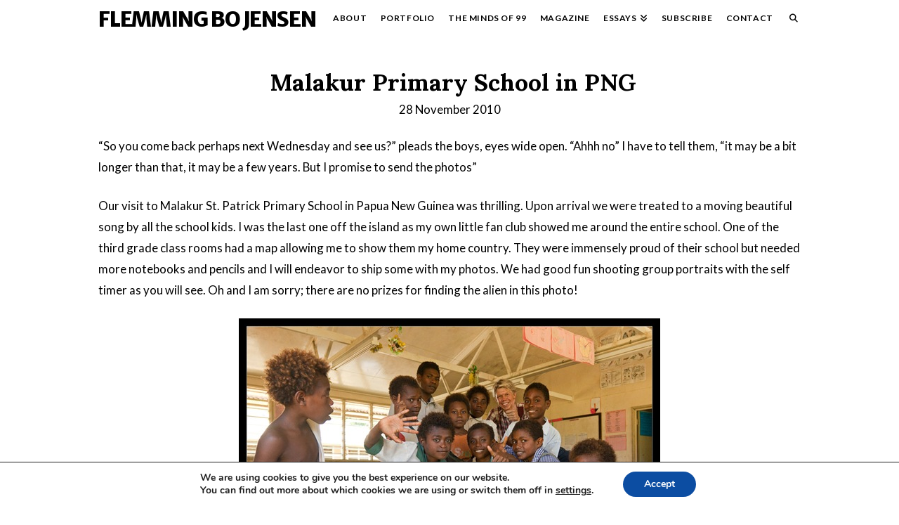

--- FILE ---
content_type: text/html; charset=UTF-8
request_url: https://flemmingbojensen.com/2010/11/28/malakur-primary-school-in-png/
body_size: 22285
content:
<!DOCTYPE html>
<html class="no-js" lang="en-US">
<head>
<meta charset="UTF-8">
<meta name="viewport" content="width=device-width, initial-scale=1.0">
<link rel="pingback" href="https://flemmingbojensen.com/xmlrpc.php">
<title>Malakur Primary School in PNG - Flemming Bo Jensen</title>

<!-- The SEO Framework by Sybre Waaijer -->
<meta name="robots" content="max-snippet:-1,max-image-preview:standard,max-video-preview:-1" />
<link rel="canonical" href="https://flemmingbojensen.com/2010/11/28/malakur-primary-school-in-png/" />
<meta name="description" content="“So you come back perhaps next Wednesday and see us?” pleads the boys, eyes wide open. “Ahhh no” I have to tell them, “it may be a bit longer than that…" />
<meta property="og:type" content="article" />
<meta property="og:locale" content="en_US" />
<meta property="og:site_name" content="Flemming Bo Jensen" />
<meta property="og:title" content="Malakur Primary School in PNG" />
<meta property="og:description" content="“So you come back perhaps next Wednesday and see us?” pleads the boys, eyes wide open. “Ahhh no” I have to tell them, “it may be a bit longer than that, it may be a few years. But I promise to send…" />
<meta property="og:url" content="https://flemmingbojensen.com/2010/11/28/malakur-primary-school-in-png/" />
<meta property="og:image" content="https://flemmingbojensen.com/wp-content/uploads/2010/11/PNGprimaryschool.jpg" />
<meta property="og:image:width" content="1040" />
<meta property="og:image:height" content="737" />
<meta property="article:published_time" content="2010-11-28T01:33:48+00:00" />
<meta property="article:modified_time" content="2017-04-10T16:38:18+00:00" />
<meta name="twitter:card" content="summary_large_image" />
<meta name="twitter:title" content="Malakur Primary School in PNG" />
<meta name="twitter:description" content="“So you come back perhaps next Wednesday and see us?” pleads the boys, eyes wide open. “Ahhh no” I have to tell them, “it may be a bit longer than that, it may be a few years. But I promise to send…" />
<meta name="twitter:image" content="https://flemmingbojensen.com/wp-content/uploads/2010/11/PNGprimaryschool.jpg" />
<script type="application/ld+json">{"@context":"https://schema.org","@graph":[{"@type":"WebSite","@id":"https://flemmingbojensen.com/#/schema/WebSite","url":"https://flemmingbojensen.com/","name":"Flemming Bo Jensen","description":"Photographer","inLanguage":"en-US","potentialAction":{"@type":"SearchAction","target":{"@type":"EntryPoint","urlTemplate":"https://flemmingbojensen.com/search/{search_term_string}/"},"query-input":"required name=search_term_string"},"publisher":{"@type":"Organization","@id":"https://flemmingbojensen.com/#/schema/Organization","name":"Flemming Bo Jensen","url":"https://flemmingbojensen.com/","logo":{"@type":"ImageObject","url":"https://flemmingbojensen.com/wp-content/uploads/2015/08/FBJ-logo-dark.png","contentUrl":"https://flemmingbojensen.com/wp-content/uploads/2015/08/FBJ-logo-dark.png","width":825,"height":200}}},{"@type":"WebPage","@id":"https://flemmingbojensen.com/2010/11/28/malakur-primary-school-in-png/","url":"https://flemmingbojensen.com/2010/11/28/malakur-primary-school-in-png/","name":"Malakur Primary School in PNG - Flemming Bo Jensen","description":"“So you come back perhaps next Wednesday and see us?” pleads the boys, eyes wide open. “Ahhh no” I have to tell them, “it may be a bit longer than that…","inLanguage":"en-US","isPartOf":{"@id":"https://flemmingbojensen.com/#/schema/WebSite"},"breadcrumb":{"@type":"BreadcrumbList","@id":"https://flemmingbojensen.com/#/schema/BreadcrumbList","itemListElement":[{"@type":"ListItem","position":1,"item":"https://flemmingbojensen.com/","name":"Flemming Bo Jensen"},{"@type":"ListItem","position":2,"item":"https://flemmingbojensen.com/category/personalblog/","name":"Category: Personal Blog"},{"@type":"ListItem","position":3,"name":"Malakur Primary School in PNG"}]},"potentialAction":{"@type":"ReadAction","target":"https://flemmingbojensen.com/2010/11/28/malakur-primary-school-in-png/"},"datePublished":"2010-11-28T01:33:48+00:00","dateModified":"2017-04-10T16:38:18+00:00","author":{"@type":"Person","@id":"https://flemmingbojensen.com/#/schema/Person/793f4d87642d318dc6b9d27cb9dbb0c2","name":"Flemming Bo Jensen","description":"Professional Music Photographer. Official Fujifilm Ambassador. Official Red Bull Photographer. Represented by Gonzales Photo Agency in Berlin."}}]}</script>
<!-- / The SEO Framework by Sybre Waaijer | 16.05ms meta | 0.67ms boot -->

<link rel='dns-prefetch' href='//www.googletagmanager.com' />
<link rel='dns-prefetch' href='//stats.wp.com' />
<link rel='dns-prefetch' href='//fonts.googleapis.com' />
<link rel='dns-prefetch' href='//jetpack.wordpress.com' />
<link rel='dns-prefetch' href='//s0.wp.com' />
<link rel='dns-prefetch' href='//public-api.wordpress.com' />
<link rel='dns-prefetch' href='//0.gravatar.com' />
<link rel='dns-prefetch' href='//1.gravatar.com' />
<link rel='dns-prefetch' href='//2.gravatar.com' />
<link rel="alternate" type="application/rss+xml" title="Flemming Bo Jensen &raquo; Feed" href="https://flemmingbojensen.com/feed/" />
<link rel="alternate" type="application/rss+xml" title="Flemming Bo Jensen &raquo; Comments Feed" href="https://flemmingbojensen.com/comments/feed/" />
<link rel="alternate" type="application/rss+xml" title="Flemming Bo Jensen &raquo; Malakur Primary School in PNG Comments Feed" href="https://flemmingbojensen.com/2010/11/28/malakur-primary-school-in-png/feed/" />
<link rel="alternate" title="oEmbed (JSON)" type="application/json+oembed" href="https://flemmingbojensen.com/wp-json/oembed/1.0/embed?url=https%3A%2F%2Fflemmingbojensen.com%2F2010%2F11%2F28%2Fmalakur-primary-school-in-png%2F" />
<link rel="alternate" title="oEmbed (XML)" type="text/xml+oembed" href="https://flemmingbojensen.com/wp-json/oembed/1.0/embed?url=https%3A%2F%2Fflemmingbojensen.com%2F2010%2F11%2F28%2Fmalakur-primary-school-in-png%2F&#038;format=xml" />
<style id='wp-img-auto-sizes-contain-inline-css' type='text/css'>
img:is([sizes=auto i],[sizes^="auto," i]){contain-intrinsic-size:3000px 1500px}
/*# sourceURL=wp-img-auto-sizes-contain-inline-css */
</style>
<style id='wp-emoji-styles-inline-css' type='text/css'>

	img.wp-smiley, img.emoji {
		display: inline !important;
		border: none !important;
		box-shadow: none !important;
		height: 1em !important;
		width: 1em !important;
		margin: 0 0.07em !important;
		vertical-align: -0.1em !important;
		background: none !important;
		padding: 0 !important;
	}
/*# sourceURL=wp-emoji-styles-inline-css */
</style>
<style id='wp-block-library-inline-css' type='text/css'>
:root{--wp-block-synced-color:#7a00df;--wp-block-synced-color--rgb:122,0,223;--wp-bound-block-color:var(--wp-block-synced-color);--wp-editor-canvas-background:#ddd;--wp-admin-theme-color:#007cba;--wp-admin-theme-color--rgb:0,124,186;--wp-admin-theme-color-darker-10:#006ba1;--wp-admin-theme-color-darker-10--rgb:0,107,160.5;--wp-admin-theme-color-darker-20:#005a87;--wp-admin-theme-color-darker-20--rgb:0,90,135;--wp-admin-border-width-focus:2px}@media (min-resolution:192dpi){:root{--wp-admin-border-width-focus:1.5px}}.wp-element-button{cursor:pointer}:root .has-very-light-gray-background-color{background-color:#eee}:root .has-very-dark-gray-background-color{background-color:#313131}:root .has-very-light-gray-color{color:#eee}:root .has-very-dark-gray-color{color:#313131}:root .has-vivid-green-cyan-to-vivid-cyan-blue-gradient-background{background:linear-gradient(135deg,#00d084,#0693e3)}:root .has-purple-crush-gradient-background{background:linear-gradient(135deg,#34e2e4,#4721fb 50%,#ab1dfe)}:root .has-hazy-dawn-gradient-background{background:linear-gradient(135deg,#faaca8,#dad0ec)}:root .has-subdued-olive-gradient-background{background:linear-gradient(135deg,#fafae1,#67a671)}:root .has-atomic-cream-gradient-background{background:linear-gradient(135deg,#fdd79a,#004a59)}:root .has-nightshade-gradient-background{background:linear-gradient(135deg,#330968,#31cdcf)}:root .has-midnight-gradient-background{background:linear-gradient(135deg,#020381,#2874fc)}:root{--wp--preset--font-size--normal:16px;--wp--preset--font-size--huge:42px}.has-regular-font-size{font-size:1em}.has-larger-font-size{font-size:2.625em}.has-normal-font-size{font-size:var(--wp--preset--font-size--normal)}.has-huge-font-size{font-size:var(--wp--preset--font-size--huge)}.has-text-align-center{text-align:center}.has-text-align-left{text-align:left}.has-text-align-right{text-align:right}.has-fit-text{white-space:nowrap!important}#end-resizable-editor-section{display:none}.aligncenter{clear:both}.items-justified-left{justify-content:flex-start}.items-justified-center{justify-content:center}.items-justified-right{justify-content:flex-end}.items-justified-space-between{justify-content:space-between}.screen-reader-text{border:0;clip-path:inset(50%);height:1px;margin:-1px;overflow:hidden;padding:0;position:absolute;width:1px;word-wrap:normal!important}.screen-reader-text:focus{background-color:#ddd;clip-path:none;color:#444;display:block;font-size:1em;height:auto;left:5px;line-height:normal;padding:15px 23px 14px;text-decoration:none;top:5px;width:auto;z-index:100000}html :where(.has-border-color){border-style:solid}html :where([style*=border-top-color]){border-top-style:solid}html :where([style*=border-right-color]){border-right-style:solid}html :where([style*=border-bottom-color]){border-bottom-style:solid}html :where([style*=border-left-color]){border-left-style:solid}html :where([style*=border-width]){border-style:solid}html :where([style*=border-top-width]){border-top-style:solid}html :where([style*=border-right-width]){border-right-style:solid}html :where([style*=border-bottom-width]){border-bottom-style:solid}html :where([style*=border-left-width]){border-left-style:solid}html :where(img[class*=wp-image-]){height:auto;max-width:100%}:where(figure){margin:0 0 1em}html :where(.is-position-sticky){--wp-admin--admin-bar--position-offset:var(--wp-admin--admin-bar--height,0px)}@media screen and (max-width:600px){html :where(.is-position-sticky){--wp-admin--admin-bar--position-offset:0px}}

/*# sourceURL=wp-block-library-inline-css */
</style><style id='global-styles-inline-css' type='text/css'>
:root{--wp--preset--aspect-ratio--square: 1;--wp--preset--aspect-ratio--4-3: 4/3;--wp--preset--aspect-ratio--3-4: 3/4;--wp--preset--aspect-ratio--3-2: 3/2;--wp--preset--aspect-ratio--2-3: 2/3;--wp--preset--aspect-ratio--16-9: 16/9;--wp--preset--aspect-ratio--9-16: 9/16;--wp--preset--color--black: #000000;--wp--preset--color--cyan-bluish-gray: #abb8c3;--wp--preset--color--white: #ffffff;--wp--preset--color--pale-pink: #f78da7;--wp--preset--color--vivid-red: #cf2e2e;--wp--preset--color--luminous-vivid-orange: #ff6900;--wp--preset--color--luminous-vivid-amber: #fcb900;--wp--preset--color--light-green-cyan: #7bdcb5;--wp--preset--color--vivid-green-cyan: #00d084;--wp--preset--color--pale-cyan-blue: #8ed1fc;--wp--preset--color--vivid-cyan-blue: #0693e3;--wp--preset--color--vivid-purple: #9b51e0;--wp--preset--gradient--vivid-cyan-blue-to-vivid-purple: linear-gradient(135deg,rgb(6,147,227) 0%,rgb(155,81,224) 100%);--wp--preset--gradient--light-green-cyan-to-vivid-green-cyan: linear-gradient(135deg,rgb(122,220,180) 0%,rgb(0,208,130) 100%);--wp--preset--gradient--luminous-vivid-amber-to-luminous-vivid-orange: linear-gradient(135deg,rgb(252,185,0) 0%,rgb(255,105,0) 100%);--wp--preset--gradient--luminous-vivid-orange-to-vivid-red: linear-gradient(135deg,rgb(255,105,0) 0%,rgb(207,46,46) 100%);--wp--preset--gradient--very-light-gray-to-cyan-bluish-gray: linear-gradient(135deg,rgb(238,238,238) 0%,rgb(169,184,195) 100%);--wp--preset--gradient--cool-to-warm-spectrum: linear-gradient(135deg,rgb(74,234,220) 0%,rgb(151,120,209) 20%,rgb(207,42,186) 40%,rgb(238,44,130) 60%,rgb(251,105,98) 80%,rgb(254,248,76) 100%);--wp--preset--gradient--blush-light-purple: linear-gradient(135deg,rgb(255,206,236) 0%,rgb(152,150,240) 100%);--wp--preset--gradient--blush-bordeaux: linear-gradient(135deg,rgb(254,205,165) 0%,rgb(254,45,45) 50%,rgb(107,0,62) 100%);--wp--preset--gradient--luminous-dusk: linear-gradient(135deg,rgb(255,203,112) 0%,rgb(199,81,192) 50%,rgb(65,88,208) 100%);--wp--preset--gradient--pale-ocean: linear-gradient(135deg,rgb(255,245,203) 0%,rgb(182,227,212) 50%,rgb(51,167,181) 100%);--wp--preset--gradient--electric-grass: linear-gradient(135deg,rgb(202,248,128) 0%,rgb(113,206,126) 100%);--wp--preset--gradient--midnight: linear-gradient(135deg,rgb(2,3,129) 0%,rgb(40,116,252) 100%);--wp--preset--font-size--small: 13px;--wp--preset--font-size--medium: 20px;--wp--preset--font-size--large: 36px;--wp--preset--font-size--x-large: 42px;--wp--preset--spacing--20: 0.44rem;--wp--preset--spacing--30: 0.67rem;--wp--preset--spacing--40: 1rem;--wp--preset--spacing--50: 1.5rem;--wp--preset--spacing--60: 2.25rem;--wp--preset--spacing--70: 3.38rem;--wp--preset--spacing--80: 5.06rem;--wp--preset--shadow--natural: 6px 6px 9px rgba(0, 0, 0, 0.2);--wp--preset--shadow--deep: 12px 12px 50px rgba(0, 0, 0, 0.4);--wp--preset--shadow--sharp: 6px 6px 0px rgba(0, 0, 0, 0.2);--wp--preset--shadow--outlined: 6px 6px 0px -3px rgb(255, 255, 255), 6px 6px rgb(0, 0, 0);--wp--preset--shadow--crisp: 6px 6px 0px rgb(0, 0, 0);}:where(.is-layout-flex){gap: 0.5em;}:where(.is-layout-grid){gap: 0.5em;}body .is-layout-flex{display: flex;}.is-layout-flex{flex-wrap: wrap;align-items: center;}.is-layout-flex > :is(*, div){margin: 0;}body .is-layout-grid{display: grid;}.is-layout-grid > :is(*, div){margin: 0;}:where(.wp-block-columns.is-layout-flex){gap: 2em;}:where(.wp-block-columns.is-layout-grid){gap: 2em;}:where(.wp-block-post-template.is-layout-flex){gap: 1.25em;}:where(.wp-block-post-template.is-layout-grid){gap: 1.25em;}.has-black-color{color: var(--wp--preset--color--black) !important;}.has-cyan-bluish-gray-color{color: var(--wp--preset--color--cyan-bluish-gray) !important;}.has-white-color{color: var(--wp--preset--color--white) !important;}.has-pale-pink-color{color: var(--wp--preset--color--pale-pink) !important;}.has-vivid-red-color{color: var(--wp--preset--color--vivid-red) !important;}.has-luminous-vivid-orange-color{color: var(--wp--preset--color--luminous-vivid-orange) !important;}.has-luminous-vivid-amber-color{color: var(--wp--preset--color--luminous-vivid-amber) !important;}.has-light-green-cyan-color{color: var(--wp--preset--color--light-green-cyan) !important;}.has-vivid-green-cyan-color{color: var(--wp--preset--color--vivid-green-cyan) !important;}.has-pale-cyan-blue-color{color: var(--wp--preset--color--pale-cyan-blue) !important;}.has-vivid-cyan-blue-color{color: var(--wp--preset--color--vivid-cyan-blue) !important;}.has-vivid-purple-color{color: var(--wp--preset--color--vivid-purple) !important;}.has-black-background-color{background-color: var(--wp--preset--color--black) !important;}.has-cyan-bluish-gray-background-color{background-color: var(--wp--preset--color--cyan-bluish-gray) !important;}.has-white-background-color{background-color: var(--wp--preset--color--white) !important;}.has-pale-pink-background-color{background-color: var(--wp--preset--color--pale-pink) !important;}.has-vivid-red-background-color{background-color: var(--wp--preset--color--vivid-red) !important;}.has-luminous-vivid-orange-background-color{background-color: var(--wp--preset--color--luminous-vivid-orange) !important;}.has-luminous-vivid-amber-background-color{background-color: var(--wp--preset--color--luminous-vivid-amber) !important;}.has-light-green-cyan-background-color{background-color: var(--wp--preset--color--light-green-cyan) !important;}.has-vivid-green-cyan-background-color{background-color: var(--wp--preset--color--vivid-green-cyan) !important;}.has-pale-cyan-blue-background-color{background-color: var(--wp--preset--color--pale-cyan-blue) !important;}.has-vivid-cyan-blue-background-color{background-color: var(--wp--preset--color--vivid-cyan-blue) !important;}.has-vivid-purple-background-color{background-color: var(--wp--preset--color--vivid-purple) !important;}.has-black-border-color{border-color: var(--wp--preset--color--black) !important;}.has-cyan-bluish-gray-border-color{border-color: var(--wp--preset--color--cyan-bluish-gray) !important;}.has-white-border-color{border-color: var(--wp--preset--color--white) !important;}.has-pale-pink-border-color{border-color: var(--wp--preset--color--pale-pink) !important;}.has-vivid-red-border-color{border-color: var(--wp--preset--color--vivid-red) !important;}.has-luminous-vivid-orange-border-color{border-color: var(--wp--preset--color--luminous-vivid-orange) !important;}.has-luminous-vivid-amber-border-color{border-color: var(--wp--preset--color--luminous-vivid-amber) !important;}.has-light-green-cyan-border-color{border-color: var(--wp--preset--color--light-green-cyan) !important;}.has-vivid-green-cyan-border-color{border-color: var(--wp--preset--color--vivid-green-cyan) !important;}.has-pale-cyan-blue-border-color{border-color: var(--wp--preset--color--pale-cyan-blue) !important;}.has-vivid-cyan-blue-border-color{border-color: var(--wp--preset--color--vivid-cyan-blue) !important;}.has-vivid-purple-border-color{border-color: var(--wp--preset--color--vivid-purple) !important;}.has-vivid-cyan-blue-to-vivid-purple-gradient-background{background: var(--wp--preset--gradient--vivid-cyan-blue-to-vivid-purple) !important;}.has-light-green-cyan-to-vivid-green-cyan-gradient-background{background: var(--wp--preset--gradient--light-green-cyan-to-vivid-green-cyan) !important;}.has-luminous-vivid-amber-to-luminous-vivid-orange-gradient-background{background: var(--wp--preset--gradient--luminous-vivid-amber-to-luminous-vivid-orange) !important;}.has-luminous-vivid-orange-to-vivid-red-gradient-background{background: var(--wp--preset--gradient--luminous-vivid-orange-to-vivid-red) !important;}.has-very-light-gray-to-cyan-bluish-gray-gradient-background{background: var(--wp--preset--gradient--very-light-gray-to-cyan-bluish-gray) !important;}.has-cool-to-warm-spectrum-gradient-background{background: var(--wp--preset--gradient--cool-to-warm-spectrum) !important;}.has-blush-light-purple-gradient-background{background: var(--wp--preset--gradient--blush-light-purple) !important;}.has-blush-bordeaux-gradient-background{background: var(--wp--preset--gradient--blush-bordeaux) !important;}.has-luminous-dusk-gradient-background{background: var(--wp--preset--gradient--luminous-dusk) !important;}.has-pale-ocean-gradient-background{background: var(--wp--preset--gradient--pale-ocean) !important;}.has-electric-grass-gradient-background{background: var(--wp--preset--gradient--electric-grass) !important;}.has-midnight-gradient-background{background: var(--wp--preset--gradient--midnight) !important;}.has-small-font-size{font-size: var(--wp--preset--font-size--small) !important;}.has-medium-font-size{font-size: var(--wp--preset--font-size--medium) !important;}.has-large-font-size{font-size: var(--wp--preset--font-size--large) !important;}.has-x-large-font-size{font-size: var(--wp--preset--font-size--x-large) !important;}
/*# sourceURL=global-styles-inline-css */
</style>

<style id='classic-theme-styles-inline-css' type='text/css'>
/*! This file is auto-generated */
.wp-block-button__link{color:#fff;background-color:#32373c;border-radius:9999px;box-shadow:none;text-decoration:none;padding:calc(.667em + 2px) calc(1.333em + 2px);font-size:1.125em}.wp-block-file__button{background:#32373c;color:#fff;text-decoration:none}
/*# sourceURL=/wp-includes/css/classic-themes.min.css */
</style>
<link rel="stylesheet" href="https://flemmingbojensen.com/wp-content/cache/minify/132e0.css" media="all" />








<link rel='stylesheet' id='tp-open-sans-css' href='https://fonts.googleapis.com/css?family=Open+Sans%3A300%2C400%2C600%2C700%2C800&#038;ver=1.1.6' type='text/css' media='all' />
<link rel='stylesheet' id='tp-raleway-css' href='https://fonts.googleapis.com/css?family=Raleway%3A100%2C200%2C300%2C400%2C500%2C600%2C700%2C800%2C900&#038;ver=1.1.6' type='text/css' media='all' />
<link rel='stylesheet' id='tp-droid-serif-css' href='https://fonts.googleapis.com/css?family=Droid+Serif%3A400%2C700&#038;ver=1.1.6' type='text/css' media='all' />
<link rel='stylesheet' id='tp-barlow-condensed-css' href='https://fonts.googleapis.com/css?family=Barlow+Condensed%3A100%2C200%2C300%2C400%2C500%2C600%2C700&#038;ver=1.1.6' type='text/css' media='all' />
<link rel='stylesheet' id='tp-source-code-pro-css' href='https://fonts.googleapis.com/css?family=Source+Code+Pro%3A300%2C400%2C500%2C600%2C700&#038;ver=1.1.6' type='text/css' media='all' />
<style id='cs-inline-css' type='text/css'>
@media (min-width:1200px){.x-hide-xl{display:none !important;}}@media (min-width:979px) and (max-width:1199px){.x-hide-lg{display:none !important;}}@media (min-width:767px) and (max-width:978px){.x-hide-md{display:none !important;}}@media (min-width:480px) and (max-width:766px){.x-hide-sm{display:none !important;}}@media (max-width:479px){.x-hide-xs{display:none !important;}} a,h1 a:hover,h2 a:hover,h3 a:hover,h4 a:hover,h5 a:hover,h6 a:hover,.x-comment-time:hover,#reply-title small a,.comment-reply-link:hover,.x-comment-author a:hover,.x-recent-posts a:hover .h-recent-posts{color:#ff2a13;}a:hover,#reply-title small a:hover{color:#d80f0f;}.entry-title i,.entry-title svg{color:rgb(230,230,230);}a.x-img-thumbnail:hover,li.bypostauthor > article.comment{border-color:#ff2a13;}.flex-direction-nav a,.flex-control-nav a:hover,.flex-control-nav a.flex-active,.x-dropcap,.x-skill-bar .bar,.x-pricing-column.featured h2,.h-comments-title small,.x-pagination a:hover,.woocommerce-pagination a:hover,.x-entry-share .x-share:hover,.entry-thumb,.widget_tag_cloud .tagcloud a:hover,.widget_product_tag_cloud .tagcloud a:hover,.x-highlight,.x-recent-posts .x-recent-posts-img:after,.x-portfolio-filters{background-color:#ff2a13;}.x-portfolio-filters:hover{background-color:#d80f0f;}.x-main{width:calc(72% - 3.20197%);}.x-sidebar{width:calc(100% - 3.20197% - 72%);}.h-landmark{font-weight:400;}.x-comment-author a{color:rgb(0,0,0);}.x-comment-author a,.comment-form-author label,.comment-form-email label,.comment-form-url label,.comment-form-rating label,.comment-form-comment label,.widget_calendar #wp-calendar caption,.widget_calendar #wp-calendar th,.x-accordion-heading .x-accordion-toggle,.x-nav-tabs > li > a:hover,.x-nav-tabs > .active > a,.x-nav-tabs > .active > a:hover{color:rgb(0,0,0);}.widget_calendar #wp-calendar th{border-bottom-color:rgb(0,0,0);}.x-pagination span.current,.woocommerce-pagination span[aria-current],.x-portfolio-filters-menu,.widget_tag_cloud .tagcloud a,.h-feature-headline span i,.widget_price_filter .ui-slider .ui-slider-handle{background-color:rgb(0,0,0);}@media (max-width:978.98px){}html{font-size:14px;}@media (min-width:479px){html{font-size:14px;}}@media (min-width:766px){html{font-size:14px;}}@media (min-width:978px){html{font-size:14px;}}@media (min-width:1199px){html{font-size:14px;}}body{font-style:normal;font-weight:400;color:rgb(0,0,0);background:rgb(255,255,255);}.w-b{font-weight:400 !important;}h1,h2,h3,h4,h5,h6,.h1,.h2,.h3,.h4,.h5,.h6,.x-text-headline{font-family:"Lora",serif;font-style:normal;font-weight:700;}h1,.h1{letter-spacing:0em;}h2,.h2{letter-spacing:0em;}h3,.h3{letter-spacing:0em;}h4,.h4{letter-spacing:0em;}h5,.h5{letter-spacing:0em;}h6,.h6{letter-spacing:0em;}.w-h{font-weight:700 !important;}.x-container.width{width:99%;}.x-container.max{max-width:1000px;}.x-bar-content.x-container.width{flex-basis:99%;}.x-main.full{float:none;clear:both;display:block;width:auto;}@media (max-width:978.98px){.x-main.full,.x-main.left,.x-main.right,.x-sidebar.left,.x-sidebar.right{float:none;display:block;width:auto !important;}}.entry-header,.entry-content{font-size:1.2rem;}body,input,button,select,textarea{font-family:"Lato",sans-serif;}h1,h2,h3,h4,h5,h6,.h1,.h2,.h3,.h4,.h5,.h6,h1 a,h2 a,h3 a,h4 a,h5 a,h6 a,.h1 a,.h2 a,.h3 a,.h4 a,.h5 a,.h6 a,blockquote{color:rgb(0,0,0);}.cfc-h-tx{color:rgb(0,0,0) !important;}.cfc-h-bd{border-color:rgb(0,0,0) !important;}.cfc-h-bg{background-color:rgb(0,0,0) !important;}.cfc-b-tx{color:rgb(0,0,0) !important;}.cfc-b-bd{border-color:rgb(0,0,0) !important;}.cfc-b-bg{background-color:rgb(0,0,0) !important;}.x-btn,.button,[type="submit"]{color:#ffffff;border-color:#ac1100;background-color:#ff2a13;margin-bottom:0.25em;text-shadow:0 0.075em 0.075em rgba(0,0,0,0.5);box-shadow:0 0.25em 0 0 #a71000,0 4px 9px rgba(0,0,0,0.75);border-radius:0.25em;}.x-btn:hover,.button:hover,[type="submit"]:hover{color:#ffffff;border-color:#600900;background-color:#ef2201;margin-bottom:0.25em;text-shadow:0 0.075em 0.075em rgba(0,0,0,0.5);box-shadow:0 0.25em 0 0 #a71000,0 4px 9px rgba(0,0,0,0.75);}.x-btn.x-btn-real,.x-btn.x-btn-real:hover{margin-bottom:0.25em;text-shadow:0 0.075em 0.075em rgba(0,0,0,0.65);}.x-btn.x-btn-real{box-shadow:0 0.25em 0 0 #a71000,0 4px 9px rgba(0,0,0,0.75);}.x-btn.x-btn-real:hover{box-shadow:0 0.25em 0 0 #a71000,0 4px 9px rgba(0,0,0,0.75);}.x-btn.x-btn-flat,.x-btn.x-btn-flat:hover{margin-bottom:0;text-shadow:0 0.075em 0.075em rgba(0,0,0,0.65);box-shadow:none;}.x-btn.x-btn-transparent,.x-btn.x-btn-transparent:hover{margin-bottom:0;border-width:3px;text-shadow:none;text-transform:uppercase;background-color:transparent;box-shadow:none;}.x-topbar .p-info,.x-topbar .p-info a,.x-topbar .x-social-global a{color:#ffffff;}.x-topbar .p-info a:hover{color:#959baf;}.x-topbar{background-color:rgb(255,255,255);}.x-navbar .desktop .x-nav > li:before{padding-top:20px;}.x-navbar .desktop .x-nav > li > a,.x-navbar .desktop .sub-menu li > a,.x-navbar .mobile .x-nav li a{color:rgb(0,0,0);}.x-navbar .desktop .x-nav > li > a:hover,.x-navbar .desktop .x-nav > .x-active > a,.x-navbar .desktop .x-nav > .current-menu-item > a,.x-navbar .desktop .sub-menu li > a:hover,.x-navbar .desktop .sub-menu li.x-active > a,.x-navbar .desktop .sub-menu li.current-menu-item > a,.x-navbar .desktop .x-nav .x-megamenu > .sub-menu > li > a,.x-navbar .mobile .x-nav li > a:hover,.x-navbar .mobile .x-nav li.x-active > a,.x-navbar .mobile .x-nav li.current-menu-item > a{color:rgb(255,0,0);}.x-btn-navbar,.x-btn-navbar:hover{color:rgb(255,255,255);}.x-navbar .desktop .sub-menu li:before,.x-navbar .desktop .sub-menu li:after{background-color:rgb(0,0,0);}.x-navbar,.x-navbar .sub-menu{background-color:rgb(255,255,255) !important;}.x-btn-navbar,.x-btn-navbar.collapsed:hover{background-color:rgb(255,0,0);}.x-btn-navbar.collapsed{background-color:rgb(0,0,0);}.x-navbar .desktop .x-nav > li > a:hover > span,.x-navbar .desktop .x-nav > li.x-active > a > span,.x-navbar .desktop .x-nav > li.current-menu-item > a > span{box-shadow:0 2px 0 0 rgb(255,0,0);}.x-navbar .desktop .x-nav > li > a{height:60px;padding-top:20px;}.x-navbar .desktop .x-nav > li ul{top:60px;}.x-colophon.bottom{background-color:rgb(24,24,24);}.x-colophon.bottom,.x-colophon.bottom a,.x-colophon.bottom .x-social-global a{color:rgb(223,223,223);}.x-navbar-inner{min-height:60px;}.x-brand{margin-top:12px;font-family:"Merriweather Sans",sans-serif;font-size:30px;font-style:normal;font-weight:800;letter-spacing:-0.04em;text-transform:uppercase;color:rgb(0,0,0);}.x-brand:hover,.x-brand:focus{color:rgb(0,0,0);}.x-brand img{width:calc(400px / 2);}.x-navbar .x-nav-wrap .x-nav > li > a{font-family:"Lato",sans-serif;font-style:normal;font-weight:600;letter-spacing:0.05em;text-transform:uppercase;}.x-navbar .desktop .x-nav > li > a{font-size:12px;}.x-navbar .desktop .x-nav > li > a:not(.x-btn-navbar-woocommerce){padding-left:10px;padding-right:10px;}.x-navbar .desktop .x-nav > li > a > span{margin-right:-0.05em;}.x-btn-navbar{margin-top:8px;}.x-btn-navbar,.x-btn-navbar.collapsed{font-size:20px;}@media (max-width:979px){.x-widgetbar{left:0;right:0;}}.x-colophon.bottom{background-color:rgb(24,24,24);}.x-colophon.bottom,.x-colophon.bottom a,.x-colophon.bottom .x-social-global a{color:rgb(223,223,223);}.bg .mejs-container,.x-video .mejs-container{position:unset !important;} @font-face{font-family:'FontAwesomePro';font-style:normal;font-weight:900;font-display:block;src:url('https://flemmingbojensen.com/wp-content/plugins/cornerstone/assets/fonts/fa-solid-900.woff2?ver=6.7.2') format('woff2'),url('https://flemmingbojensen.com/wp-content/plugins/cornerstone/assets/fonts/fa-solid-900.ttf?ver=6.7.2') format('truetype');}[data-x-fa-pro-icon]{font-family:"FontAwesomePro" !important;}[data-x-fa-pro-icon]:before{content:attr(data-x-fa-pro-icon);}[data-x-icon],[data-x-icon-o],[data-x-icon-l],[data-x-icon-s],[data-x-icon-b],[data-x-icon-sr],[data-x-icon-ss],[data-x-icon-sl],[data-x-fa-pro-icon],[class*="cs-fa-"]{display:inline-flex;font-style:normal;font-weight:400;text-decoration:inherit;text-rendering:auto;-webkit-font-smoothing:antialiased;-moz-osx-font-smoothing:grayscale;}[data-x-icon].left,[data-x-icon-o].left,[data-x-icon-l].left,[data-x-icon-s].left,[data-x-icon-b].left,[data-x-icon-sr].left,[data-x-icon-ss].left,[data-x-icon-sl].left,[data-x-fa-pro-icon].left,[class*="cs-fa-"].left{margin-right:0.5em;}[data-x-icon].right,[data-x-icon-o].right,[data-x-icon-l].right,[data-x-icon-s].right,[data-x-icon-b].right,[data-x-icon-sr].right,[data-x-icon-ss].right,[data-x-icon-sl].right,[data-x-fa-pro-icon].right,[class*="cs-fa-"].right{margin-left:0.5em;}[data-x-icon]:before,[data-x-icon-o]:before,[data-x-icon-l]:before,[data-x-icon-s]:before,[data-x-icon-b]:before,[data-x-icon-sr]:before,[data-x-icon-ss]:before,[data-x-icon-sl]:before,[data-x-fa-pro-icon]:before,[class*="cs-fa-"]:before{line-height:1;}@font-face{font-family:'FontAwesome';font-style:normal;font-weight:900;font-display:block;src:url('https://flemmingbojensen.com/wp-content/plugins/cornerstone/assets/fonts/fa-solid-900.woff2?ver=6.7.2') format('woff2'),url('https://flemmingbojensen.com/wp-content/plugins/cornerstone/assets/fonts/fa-solid-900.ttf?ver=6.7.2') format('truetype');}[data-x-icon],[data-x-icon-s],[data-x-icon][class*="cs-fa-"]{font-family:"FontAwesome" !important;font-weight:900;}[data-x-icon]:before,[data-x-icon][class*="cs-fa-"]:before{content:attr(data-x-icon);}[data-x-icon-s]:before{content:attr(data-x-icon-s);}@font-face{font-family:'FontAwesomeRegular';font-style:normal;font-weight:400;font-display:block;src:url('https://flemmingbojensen.com/wp-content/plugins/cornerstone/assets/fonts/fa-regular-400.woff2?ver=6.7.2') format('woff2'),url('https://flemmingbojensen.com/wp-content/plugins/cornerstone/assets/fonts/fa-regular-400.ttf?ver=6.7.2') format('truetype');}@font-face{font-family:'FontAwesomePro';font-style:normal;font-weight:400;font-display:block;src:url('https://flemmingbojensen.com/wp-content/plugins/cornerstone/assets/fonts/fa-regular-400.woff2?ver=6.7.2') format('woff2'),url('https://flemmingbojensen.com/wp-content/plugins/cornerstone/assets/fonts/fa-regular-400.ttf?ver=6.7.2') format('truetype');}[data-x-icon-o]{font-family:"FontAwesomeRegular" !important;}[data-x-icon-o]:before{content:attr(data-x-icon-o);}@font-face{font-family:'FontAwesomeLight';font-style:normal;font-weight:300;font-display:block;src:url('https://flemmingbojensen.com/wp-content/plugins/cornerstone/assets/fonts/fa-light-300.woff2?ver=6.7.2') format('woff2'),url('https://flemmingbojensen.com/wp-content/plugins/cornerstone/assets/fonts/fa-light-300.ttf?ver=6.7.2') format('truetype');}@font-face{font-family:'FontAwesomePro';font-style:normal;font-weight:300;font-display:block;src:url('https://flemmingbojensen.com/wp-content/plugins/cornerstone/assets/fonts/fa-light-300.woff2?ver=6.7.2') format('woff2'),url('https://flemmingbojensen.com/wp-content/plugins/cornerstone/assets/fonts/fa-light-300.ttf?ver=6.7.2') format('truetype');}[data-x-icon-l]{font-family:"FontAwesomeLight" !important;font-weight:300;}[data-x-icon-l]:before{content:attr(data-x-icon-l);}@font-face{font-family:'FontAwesomeBrands';font-style:normal;font-weight:normal;font-display:block;src:url('https://flemmingbojensen.com/wp-content/plugins/cornerstone/assets/fonts/fa-brands-400.woff2?ver=6.7.2') format('woff2'),url('https://flemmingbojensen.com/wp-content/plugins/cornerstone/assets/fonts/fa-brands-400.ttf?ver=6.7.2') format('truetype');}[data-x-icon-b]{font-family:"FontAwesomeBrands" !important;}[data-x-icon-b]:before{content:attr(data-x-icon-b);}.widget.widget_rss li .rsswidget:before{content:"\f35d";padding-right:0.4em;font-family:"FontAwesome";} .x-navbar .desktop .x-nav>.x-active>a>span,.x-navbar .desktop .x-nav>.current-menu-item>a>span{border-color:rgba(0,0,0,0.0);}.x-navbar .desktop .x-nav>li>a>span{border:0px solid transparent;}.x-navbar{border-bottom:0;box-shadow:0 0em 0em 0 rgba(0,0,0,0);}.x-navbar-inner .x-container{border-bottom:0px #ddd solid;}.x-logobar{border-bottom:0;}.x-navbar .desktop .x-nav li>a>span:after{display:none !important;}footer [class*="x-icon-"]{font-size:1.8em;}.x-colophon{box-shadow:0 0em 0em 0 rgba(0,0,0,0);border:0;}.x-colophon.bottom{border-top:0;}.x-colophon.top{border-top:0px;}.x-header-landmark{display:none;}.archive .x-header-landmark{display:block;}.x-full-width-active .entry-title:before,.x-content-sidebar-active .entry-title:before {display:none;}.single-post .entry-featured {display:none;}.page .entry-featured {display:none;}.wp-caption,.gallery-item{border:0px;}.x-colophon.bottom{padding:20px 0;}.x-recent-posts a{border:0px;padding:0px 0px 0;color:#999;background-color:#fff;}.entry-title{position:relative;margin:0;font-size:200%;line-height:1.1;text-align:center;}.p-meta{margin:8px 0 0;line-height:1.5;text-align:center;}.entry-featured{margin-top:25px;border:0px;padding:0px;background-color:#fff;}.x-header-landmark{border:0px;padding-bottom:5px;background:rgb(220,230,240);}.h-landmark,.entry-title.h-landmark{font-weight:700;letter-spacing:-0.01em;padding-bottom:15px;text-align:center;}.category-description{text-align:center;font-size:1.2rem;}.x-navbar .sub-menu{background-color:rgb(240,240,240) !important;}.desktop .sub-menu{font-size:13px;}ul#menu-fbj-footer{font-size:13px;}.x-colophon.bottom,.x-colophon.bottom a,.x-colophon.bottom .x-social-global a{color:rgb(225,225,225);}.blocks-gallery-grid .blocks-gallery-image figcaption, .blocks-gallery-grid .blocks-gallery-item figcaption, .wp-block-gallery .blocks-gallery-image figcaption, .wp-block-gallery .blocks-gallery-item figcaption, figcaption.blocks-gallery-item__caption{background:none !important;color:#000;padding:.1em .77em .7em;position:relative;display:inline-block;}li.blocks-gallery-item,figcaption.blocks-gallery-item__caption{background:none !important;color:#000 !important;padding:.1em .77em .7em !important;position:relative !important;display:inline-block !important;}.wp-block-gallery .blocks-gallery-image figure,.wp-block-gallery .blocks-gallery-item figure{display:inline-block;}.blocks-gallery-grid .blocks-gallery-image, .blocks-gallery-grid .blocks-gallery-item, .wp-block-gallery .blocks-gallery-image, .wp-block-gallery .blocks-gallery-item {display:inline-block;}#slb_viewer_wrap .slb_theme_slb_default .slb_container{box-shadow:0;border-radius:0px;}#slb_viewer_wrap .slb_theme_slb_default .slb_data_title,#slb_viewer_wrap .slb_theme_slb_default .slb_group_status{font-family:'Open Sans';font-size:14px;margin-right:0.2em;display:inline-block;}.x-pagination a, .x-pagination span{float:left;width:36px;height:36px;font-size:24px;font-weight:400;line-height:36px;text-decoration:none;color:#aaa;background-color:#fff;border-radius:100em;}.x-pagination span.current{width:36px;height:36px;font-size:24px;font-weight:400;line-height:36px;}.x-pagination ul{background-color:#d2d2d2;}.x-recent-posts-img:after{background-color:transparent !important;}.x-recent-posts .format-standard .x-recent-posts-img:before{content:"" !important;}.x-recent-posts .x-recent-posts-date{font-size:12px;}.x-recent-posts .h-recent-posts{font-size:18px;}.x-recent-posts .h-recent-posts,.x-recent-posts .x-recent-posts-date{display:block;overflow:visible;text-overflow:clip;white-space:normal;}.x-recent-posts{margin:0 0 10px;}.x-recent-posts+.x-recent-posts{margin-top:0%;}.entry-title [data-x-icon-s]:before{display:none !important;}
/*# sourceURL=cs-inline-css */
</style>
<link rel="stylesheet" href="https://flemmingbojensen.com/wp-content/cache/minify/95885.css" media="all" />

<style id='moove_gdpr_frontend-inline-css' type='text/css'>
#moove_gdpr_cookie_modal,#moove_gdpr_cookie_info_bar,.gdpr_cookie_settings_shortcode_content{font-family:&#039;Nunito&#039;,sans-serif}#moove_gdpr_save_popup_settings_button{background-color:#373737;color:#fff}#moove_gdpr_save_popup_settings_button:hover{background-color:#000}#moove_gdpr_cookie_info_bar .moove-gdpr-info-bar-container .moove-gdpr-info-bar-content a.mgbutton,#moove_gdpr_cookie_info_bar .moove-gdpr-info-bar-container .moove-gdpr-info-bar-content button.mgbutton{background-color:#0C4DA2}#moove_gdpr_cookie_modal .moove-gdpr-modal-content .moove-gdpr-modal-footer-content .moove-gdpr-button-holder a.mgbutton,#moove_gdpr_cookie_modal .moove-gdpr-modal-content .moove-gdpr-modal-footer-content .moove-gdpr-button-holder button.mgbutton,.gdpr_cookie_settings_shortcode_content .gdpr-shr-button.button-green{background-color:#0C4DA2;border-color:#0C4DA2}#moove_gdpr_cookie_modal .moove-gdpr-modal-content .moove-gdpr-modal-footer-content .moove-gdpr-button-holder a.mgbutton:hover,#moove_gdpr_cookie_modal .moove-gdpr-modal-content .moove-gdpr-modal-footer-content .moove-gdpr-button-holder button.mgbutton:hover,.gdpr_cookie_settings_shortcode_content .gdpr-shr-button.button-green:hover{background-color:#fff;color:#0C4DA2}#moove_gdpr_cookie_modal .moove-gdpr-modal-content .moove-gdpr-modal-close i,#moove_gdpr_cookie_modal .moove-gdpr-modal-content .moove-gdpr-modal-close span.gdpr-icon{background-color:#0C4DA2;border:1px solid #0C4DA2}#moove_gdpr_cookie_info_bar span.moove-gdpr-infobar-allow-all.focus-g,#moove_gdpr_cookie_info_bar span.moove-gdpr-infobar-allow-all:focus,#moove_gdpr_cookie_info_bar button.moove-gdpr-infobar-allow-all.focus-g,#moove_gdpr_cookie_info_bar button.moove-gdpr-infobar-allow-all:focus,#moove_gdpr_cookie_info_bar span.moove-gdpr-infobar-reject-btn.focus-g,#moove_gdpr_cookie_info_bar span.moove-gdpr-infobar-reject-btn:focus,#moove_gdpr_cookie_info_bar button.moove-gdpr-infobar-reject-btn.focus-g,#moove_gdpr_cookie_info_bar button.moove-gdpr-infobar-reject-btn:focus,#moove_gdpr_cookie_info_bar span.change-settings-button.focus-g,#moove_gdpr_cookie_info_bar span.change-settings-button:focus,#moove_gdpr_cookie_info_bar button.change-settings-button.focus-g,#moove_gdpr_cookie_info_bar button.change-settings-button:focus{-webkit-box-shadow:0 0 1px 3px #0C4DA2;-moz-box-shadow:0 0 1px 3px #0C4DA2;box-shadow:0 0 1px 3px #0C4DA2}#moove_gdpr_cookie_modal .moove-gdpr-modal-content .moove-gdpr-modal-close i:hover,#moove_gdpr_cookie_modal .moove-gdpr-modal-content .moove-gdpr-modal-close span.gdpr-icon:hover,#moove_gdpr_cookie_info_bar span[data-href]>u.change-settings-button{color:#0C4DA2}#moove_gdpr_cookie_modal .moove-gdpr-modal-content .moove-gdpr-modal-left-content #moove-gdpr-menu li.menu-item-selected a span.gdpr-icon,#moove_gdpr_cookie_modal .moove-gdpr-modal-content .moove-gdpr-modal-left-content #moove-gdpr-menu li.menu-item-selected button span.gdpr-icon{color:inherit}#moove_gdpr_cookie_modal .moove-gdpr-modal-content .moove-gdpr-modal-left-content #moove-gdpr-menu li a span.gdpr-icon,#moove_gdpr_cookie_modal .moove-gdpr-modal-content .moove-gdpr-modal-left-content #moove-gdpr-menu li button span.gdpr-icon{color:inherit}#moove_gdpr_cookie_modal .gdpr-acc-link{line-height:0;font-size:0;color:transparent;position:absolute}#moove_gdpr_cookie_modal .moove-gdpr-modal-content .moove-gdpr-modal-close:hover i,#moove_gdpr_cookie_modal .moove-gdpr-modal-content .moove-gdpr-modal-left-content #moove-gdpr-menu li a,#moove_gdpr_cookie_modal .moove-gdpr-modal-content .moove-gdpr-modal-left-content #moove-gdpr-menu li button,#moove_gdpr_cookie_modal .moove-gdpr-modal-content .moove-gdpr-modal-left-content #moove-gdpr-menu li button i,#moove_gdpr_cookie_modal .moove-gdpr-modal-content .moove-gdpr-modal-left-content #moove-gdpr-menu li a i,#moove_gdpr_cookie_modal .moove-gdpr-modal-content .moove-gdpr-tab-main .moove-gdpr-tab-main-content a:hover,#moove_gdpr_cookie_info_bar.moove-gdpr-dark-scheme .moove-gdpr-info-bar-container .moove-gdpr-info-bar-content a.mgbutton:hover,#moove_gdpr_cookie_info_bar.moove-gdpr-dark-scheme .moove-gdpr-info-bar-container .moove-gdpr-info-bar-content button.mgbutton:hover,#moove_gdpr_cookie_info_bar.moove-gdpr-dark-scheme .moove-gdpr-info-bar-container .moove-gdpr-info-bar-content a:hover,#moove_gdpr_cookie_info_bar.moove-gdpr-dark-scheme .moove-gdpr-info-bar-container .moove-gdpr-info-bar-content button:hover,#moove_gdpr_cookie_info_bar.moove-gdpr-dark-scheme .moove-gdpr-info-bar-container .moove-gdpr-info-bar-content span.change-settings-button:hover,#moove_gdpr_cookie_info_bar.moove-gdpr-dark-scheme .moove-gdpr-info-bar-container .moove-gdpr-info-bar-content button.change-settings-button:hover,#moove_gdpr_cookie_info_bar.moove-gdpr-dark-scheme .moove-gdpr-info-bar-container .moove-gdpr-info-bar-content u.change-settings-button:hover,#moove_gdpr_cookie_info_bar span[data-href]>u.change-settings-button,#moove_gdpr_cookie_info_bar.moove-gdpr-dark-scheme .moove-gdpr-info-bar-container .moove-gdpr-info-bar-content a.mgbutton.focus-g,#moove_gdpr_cookie_info_bar.moove-gdpr-dark-scheme .moove-gdpr-info-bar-container .moove-gdpr-info-bar-content button.mgbutton.focus-g,#moove_gdpr_cookie_info_bar.moove-gdpr-dark-scheme .moove-gdpr-info-bar-container .moove-gdpr-info-bar-content a.focus-g,#moove_gdpr_cookie_info_bar.moove-gdpr-dark-scheme .moove-gdpr-info-bar-container .moove-gdpr-info-bar-content button.focus-g,#moove_gdpr_cookie_info_bar.moove-gdpr-dark-scheme .moove-gdpr-info-bar-container .moove-gdpr-info-bar-content a.mgbutton:focus,#moove_gdpr_cookie_info_bar.moove-gdpr-dark-scheme .moove-gdpr-info-bar-container .moove-gdpr-info-bar-content button.mgbutton:focus,#moove_gdpr_cookie_info_bar.moove-gdpr-dark-scheme .moove-gdpr-info-bar-container .moove-gdpr-info-bar-content a:focus,#moove_gdpr_cookie_info_bar.moove-gdpr-dark-scheme .moove-gdpr-info-bar-container .moove-gdpr-info-bar-content button:focus,#moove_gdpr_cookie_info_bar.moove-gdpr-dark-scheme .moove-gdpr-info-bar-container .moove-gdpr-info-bar-content span.change-settings-button.focus-g,span.change-settings-button:focus,button.change-settings-button.focus-g,button.change-settings-button:focus,#moove_gdpr_cookie_info_bar.moove-gdpr-dark-scheme .moove-gdpr-info-bar-container .moove-gdpr-info-bar-content u.change-settings-button.focus-g,#moove_gdpr_cookie_info_bar.moove-gdpr-dark-scheme .moove-gdpr-info-bar-container .moove-gdpr-info-bar-content u.change-settings-button:focus{color:#0C4DA2}#moove_gdpr_cookie_modal .moove-gdpr-branding.focus-g span,#moove_gdpr_cookie_modal .moove-gdpr-modal-content .moove-gdpr-tab-main a.focus-g,#moove_gdpr_cookie_modal .moove-gdpr-modal-content .moove-gdpr-tab-main .gdpr-cd-details-toggle.focus-g{color:#0C4DA2}#moove_gdpr_cookie_modal.gdpr_lightbox-hide{display:none}
/*# sourceURL=moove_gdpr_frontend-inline-css */
</style>
<link rel="stylesheet" href="https://flemmingbojensen.com/wp-content/cache/minify/b11be.css" media="all" />


<script src="https://flemmingbojensen.com/wp-content/cache/minify/818c0.js"></script>


<script type="text/javascript" id="tp-tools-js-before">
/* <![CDATA[ */
window.ESG ??={};ESG.E ??={};ESG.E.site_url='https://flemmingbojensen.com';ESG.E.plugin_url='https://flemmingbojensen.com/wp-content/plugins/essential-grid/';ESG.E.ajax_url='https://flemmingbojensen.com/wp-admin/admin-ajax.php';ESG.E.nonce='9de3d5618d';ESG.E.tptools=true;ESG.E.waitTptFunc ??=[];ESG.F ??={};ESG.F.waitTpt=() =>{if ( typeof jQuery==='undefined' ||!window?._tpt?.regResource ||!ESG?.E?.plugin_url ||(!ESG.E.tptools && !window?.SR7?.E?.plugin_url) ) return setTimeout(ESG.F.waitTpt,29);if (!window._tpt.gsap) window._tpt.regResource({id:'tpgsap',url:ESG.E.tptools && ESG.E.plugin_url+'public/assets/js/libs/tpgsap.js' ||SR7.E.plugin_url + 'public/js/libs/tpgsap.js'});_tpt.checkResources(['tpgsap']).then(() =>{if (window.tpGS && !_tpt?.Back){_tpt.eases=tpGS.eases;Object.keys(_tpt.eases).forEach((e) => {_tpt[e] ===undefined && (_tpt[e]=tpGS[e])});}ESG.E.waitTptFunc.forEach((f) =>{typeof f ==='function' && f();});ESG.E.waitTptFunc=[];});}
//# sourceURL=tp-tools-js-before
/* ]]> */
</script>


<!-- Google tag (gtag.js) snippet added by Site Kit -->
<!-- Google Analytics snippet added by Site Kit -->
<script type="text/javascript" src="https://www.googletagmanager.com/gtag/js?id=GT-MRQFQ52" id="google_gtagjs-js" async></script>
<script type="text/javascript" id="google_gtagjs-js-after">
/* <![CDATA[ */
window.dataLayer = window.dataLayer || [];function gtag(){dataLayer.push(arguments);}
gtag("set","linker",{"domains":["flemmingbojensen.com"]});
gtag("js", new Date());
gtag("set", "developer_id.dZTNiMT", true);
gtag("config", "GT-MRQFQ52");
//# sourceURL=google_gtagjs-js-after
/* ]]> */
</script>
<link rel="https://api.w.org/" href="https://flemmingbojensen.com/wp-json/" /><link rel="alternate" title="JSON" type="application/json" href="https://flemmingbojensen.com/wp-json/wp/v2/posts/1745" /><meta name="generator" content="Site Kit by Google 1.168.0" />	<style>img#wpstats{display:none}</style>
		<link rel="stylesheet" href="//fonts.googleapis.com/css?family=Lato:400,400i,700,700i,600%7CLora:700%7CMerriweather+Sans:800&#038;subset=latin,latin-ext&#038;display=auto" type="text/css" media="all" crossorigin="anonymous" data-x-google-fonts/></head>
<body data-rsssl=1 class="wp-singular post-template-default single single-post postid-1745 single-format-standard wp-theme-x wp-child-theme-x-child x-renew x-child-theme-active x-full-width-layout-active x-full-width-active x-navbar-static-active cornerstone-v7_7_11 x-v10_7_11">

  
  
  <div id="x-root" class="x-root">

    
    <div id="top" class="site">

    <header class="masthead masthead-inline" role="banner">


  <div class="x-navbar-wrap">
    <div class="x-navbar">
      <div class="x-navbar-inner">
        <div class="x-container max width">
          
<a href="https://flemmingbojensen.com/" class="x-brand text">
  Flemming Bo Jensen</a>
          
<a href="#" id="x-btn-navbar" class="x-btn-navbar collapsed" data-x-toggle="collapse-b" data-x-toggleable="x-nav-wrap-mobile" aria-expanded="false" aria-controls="x-nav-wrap-mobile" role="button">
  <i class='x-framework-icon x-icon-bars' data-x-icon-s='&#xf0c9;' aria-hidden=true></i>  <span class="visually-hidden">Navigation</span>
</a>

<nav class="x-nav-wrap desktop" role="navigation">
  <ul id="menu-fbj-main" class="x-nav"><li id="menu-item-6673" class="menu-item menu-item-type-post_type menu-item-object-page menu-item-6673"><a href="https://flemmingbojensen.com/about/"><span>About<i class="x-icon x-framework-icon x-framework-icon-menu" aria-hidden="true" data-x-icon-s="&#xf103;"></i></span></a></li>
<li id="menu-item-14382" class="menu-item menu-item-type-post_type menu-item-object-page menu-item-14382"><a href="https://flemmingbojensen.com/portfolio/"><span>Portfolio<i class="x-icon x-framework-icon x-framework-icon-menu" aria-hidden="true" data-x-icon-s="&#xf103;"></i></span></a></li>
<li id="menu-item-17241" class="menu-item menu-item-type-post_type menu-item-object-page menu-item-17241"><a href="https://flemmingbojensen.com/themindsof99/"><span>The Minds of 99<i class="x-icon x-framework-icon x-framework-icon-menu" aria-hidden="true" data-x-icon-s="&#xf103;"></i></span></a></li>
<li id="menu-item-17969" class="menu-item menu-item-type-post_type menu-item-object-page menu-item-17969"><a href="https://flemmingbojensen.com/magazine/"><span>Magazine<i class="x-icon x-framework-icon x-framework-icon-menu" aria-hidden="true" data-x-icon-s="&#xf103;"></i></span></a></li>
<li id="menu-item-14384" class="menu-item menu-item-type-post_type menu-item-object-page current_page_parent menu-item-has-children menu-item-14384"><a href="https://flemmingbojensen.com/blog/"><span>Essays<i class="x-icon x-framework-icon x-framework-icon-menu" aria-hidden="true" data-x-icon-s="&#xf103;"></i></span></a>
<ul class="sub-menu">
	<li id="menu-item-17970" class="menu-item menu-item-type-post_type menu-item-object-page menu-item-17970"><a href="https://flemmingbojensen.com/magazine/"><span>Music Photography Essays<i class="x-icon x-framework-icon x-framework-icon-menu" aria-hidden="true" data-x-icon-s="&#xf103;"></i></span></a></li>
	<li id="menu-item-14235" class="menu-item menu-item-type-taxonomy menu-item-object-category current-post-ancestor current-menu-parent current-post-parent menu-item-14235 tax-item tax-item-1"><a href="https://flemmingbojensen.com/category/personalblog/"><span>Personal Blog<i class="x-icon x-framework-icon x-framework-icon-menu" aria-hidden="true" data-x-icon-s="&#xf103;"></i></span></a></li>
	<li id="menu-item-17978" class="menu-item menu-item-type-post_type menu-item-object-page menu-item-17978"><a href="https://flemmingbojensen.com/tmo99essays/"><span>The Minds of 99 – Photo Essays<i class="x-icon x-framework-icon x-framework-icon-menu" aria-hidden="true" data-x-icon-s="&#xf103;"></i></span></a></li>
	<li id="menu-item-14774" class="menu-item menu-item-type-post_type menu-item-object-page menu-item-14774"><a href="https://flemmingbojensen.com/gear/"><span>FUJIFILM Gear<i class="x-icon x-framework-icon x-framework-icon-menu" aria-hidden="true" data-x-icon-s="&#xf103;"></i></span></a></li>
	<li id="menu-item-16217" class="menu-item menu-item-type-post_type menu-item-object-page menu-item-16217"><a href="https://flemmingbojensen.com/nomad100/"><span>Nomad 100 gallery<i class="x-icon x-framework-icon x-framework-icon-menu" aria-hidden="true" data-x-icon-s="&#xf103;"></i></span></a></li>
	<li id="menu-item-16027" class="menu-item menu-item-type-post_type menu-item-object-page menu-item-16027"><a href="https://flemmingbojensen.com/nomad/"><span>Nomad Life Stories<i class="x-icon x-framework-icon x-framework-icon-menu" aria-hidden="true" data-x-icon-s="&#xf103;"></i></span></a></li>
</ul>
</li>
<li id="menu-item-20029" class="menu-item menu-item-type-custom menu-item-object-custom menu-item-20029"><a target="_blank" href="https://flemmingbojensen.substack.com"><span>Subscribe<i class="x-icon x-framework-icon x-framework-icon-menu" aria-hidden="true" data-x-icon-s="&#xf103;"></i></span></a></li>
<li id="menu-item-6680" class="menu-item menu-item-type-post_type menu-item-object-page menu-item-6680"><a href="https://flemmingbojensen.com/contact/"><span>Contact<i class="x-icon x-framework-icon x-framework-icon-menu" aria-hidden="true" data-x-icon-s="&#xf103;"></i></span></a></li>
<li class="menu-item x-menu-item x-menu-item-search"><a href="#" class="x-btn-navbar-search" aria-label="Navigation Search"><span><i class='x-framework-icon x-icon-search' data-x-icon-s='&#xf002;' aria-hidden=true></i><span class="x-hidden-desktop"> Search</span></span></a></li></ul></nav>

<div id="x-nav-wrap-mobile" class="x-nav-wrap mobile x-collapsed" data-x-toggleable="x-nav-wrap-mobile" data-x-toggle-collapse="1" aria-hidden="true" aria-labelledby="x-btn-navbar">
  <ul id="menu-fbj-main-1" class="x-nav"><li class="menu-item menu-item-type-post_type menu-item-object-page menu-item-6673"><a href="https://flemmingbojensen.com/about/"><span>About<i class="x-icon x-framework-icon x-framework-icon-menu" aria-hidden="true" data-x-icon-s="&#xf103;"></i></span></a></li>
<li class="menu-item menu-item-type-post_type menu-item-object-page menu-item-14382"><a href="https://flemmingbojensen.com/portfolio/"><span>Portfolio<i class="x-icon x-framework-icon x-framework-icon-menu" aria-hidden="true" data-x-icon-s="&#xf103;"></i></span></a></li>
<li class="menu-item menu-item-type-post_type menu-item-object-page menu-item-17241"><a href="https://flemmingbojensen.com/themindsof99/"><span>The Minds of 99<i class="x-icon x-framework-icon x-framework-icon-menu" aria-hidden="true" data-x-icon-s="&#xf103;"></i></span></a></li>
<li class="menu-item menu-item-type-post_type menu-item-object-page menu-item-17969"><a href="https://flemmingbojensen.com/magazine/"><span>Magazine<i class="x-icon x-framework-icon x-framework-icon-menu" aria-hidden="true" data-x-icon-s="&#xf103;"></i></span></a></li>
<li class="menu-item menu-item-type-post_type menu-item-object-page current_page_parent menu-item-has-children menu-item-14384"><a href="https://flemmingbojensen.com/blog/"><span>Essays<i class="x-icon x-framework-icon x-framework-icon-menu" aria-hidden="true" data-x-icon-s="&#xf103;"></i></span></a>
<ul class="sub-menu">
	<li class="menu-item menu-item-type-post_type menu-item-object-page menu-item-17970"><a href="https://flemmingbojensen.com/magazine/"><span>Music Photography Essays<i class="x-icon x-framework-icon x-framework-icon-menu" aria-hidden="true" data-x-icon-s="&#xf103;"></i></span></a></li>
	<li class="menu-item menu-item-type-taxonomy menu-item-object-category current-post-ancestor current-menu-parent current-post-parent menu-item-14235 tax-item tax-item-1"><a href="https://flemmingbojensen.com/category/personalblog/"><span>Personal Blog<i class="x-icon x-framework-icon x-framework-icon-menu" aria-hidden="true" data-x-icon-s="&#xf103;"></i></span></a></li>
	<li class="menu-item menu-item-type-post_type menu-item-object-page menu-item-17978"><a href="https://flemmingbojensen.com/tmo99essays/"><span>The Minds of 99 – Photo Essays<i class="x-icon x-framework-icon x-framework-icon-menu" aria-hidden="true" data-x-icon-s="&#xf103;"></i></span></a></li>
	<li class="menu-item menu-item-type-post_type menu-item-object-page menu-item-14774"><a href="https://flemmingbojensen.com/gear/"><span>FUJIFILM Gear<i class="x-icon x-framework-icon x-framework-icon-menu" aria-hidden="true" data-x-icon-s="&#xf103;"></i></span></a></li>
	<li class="menu-item menu-item-type-post_type menu-item-object-page menu-item-16217"><a href="https://flemmingbojensen.com/nomad100/"><span>Nomad 100 gallery<i class="x-icon x-framework-icon x-framework-icon-menu" aria-hidden="true" data-x-icon-s="&#xf103;"></i></span></a></li>
	<li class="menu-item menu-item-type-post_type menu-item-object-page menu-item-16027"><a href="https://flemmingbojensen.com/nomad/"><span>Nomad Life Stories<i class="x-icon x-framework-icon x-framework-icon-menu" aria-hidden="true" data-x-icon-s="&#xf103;"></i></span></a></li>
</ul>
</li>
<li class="menu-item menu-item-type-custom menu-item-object-custom menu-item-20029"><a target="_blank" href="https://flemmingbojensen.substack.com"><span>Subscribe<i class="x-icon x-framework-icon x-framework-icon-menu" aria-hidden="true" data-x-icon-s="&#xf103;"></i></span></a></li>
<li class="menu-item menu-item-type-post_type menu-item-object-page menu-item-6680"><a href="https://flemmingbojensen.com/contact/"><span>Contact<i class="x-icon x-framework-icon x-framework-icon-menu" aria-hidden="true" data-x-icon-s="&#xf103;"></i></span></a></li>
<li class="menu-item x-menu-item x-menu-item-search"><a href="#" class="x-btn-navbar-search" aria-label="Navigation Search"><span><i class='x-framework-icon x-icon-search' data-x-icon-s='&#xf002;' aria-hidden=true></i><span class="x-hidden-desktop"> Search</span></span></a></li></ul></div>

        </div>
      </div>
    </div>
  </div>

</header>
  
    <header class="x-header-landmark">
      <div class="x-container max width">
        <div class="x-landmark-breadcrumbs-wrap">
          <div class="x-landmark">

                      

                      
          </div>

          
          
        </div>
      </div>
    </header>

  
  <div class="x-container max width offset">
    <div class="x-main full" role="main">

              
<article id="post-1745" class="post-1745 post type-post status-publish format-standard has-post-thumbnail hentry category-personalblog category-story-png tag-children tag-flemming-bo-jensen tag-malakur tag-papua-new-guinea tag-photo tag-photography tag-school tag-travel">
  <div class="entry-wrap">
    
<header class="entry-header">
    <h1 class="entry-title">
    <i class='x-framework-icon x-entry-title-icon' data-x-icon-s='&#xf15c;' aria-hidden=true></i>    Malakur Primary School in PNG  </h1>
    <p class="p-meta"><span><time class="entry-date" datetime="2010-11-28T09:33:48+01:00">28 November 2010</time></span></p></header>
          <div class="entry-featured">
              </div>
        


<div class="entry-content content">


  <p>“So you come back perhaps next Wednesday and see us?” pleads the boys, eyes wide open. “Ahhh no” I have to tell them, “it may be a bit longer than that, it may be a few years. But I promise to send the photos”</p>
<p>Our visit to Malakur St. Patrick Primary School in Papua New Guinea was thrilling. Upon arrival we were treated to a moving beautiful song by all the school kids. I was the last one off the island as my own little fan club showed me around the entire school. One of the third grade class rooms had a map allowing me to show them my home country. They were immensely proud of their school but needed more notebooks and pencils and I will endeavor to ship some with my photos. We had good fun shooting group portraits with the self timer as you will see. Oh and I am sorry; there are no prizes for finding the alien in this photo!</p>
<p><a href="https://flemmingbojensen.com/wp-content/uploads/2010/11/PNGprimaryschool.jpg" target="_blank" data-slb-active="1" data-slb-asset="1676688239" data-slb-internal="0"><img decoding="async" style="display: block; float: none; margin-left: auto; margin-right: auto; border: 0px;" title="PNG-primary school" src="https://flemmingbojensen.com/wp-content/uploads/2010/11/PNGprimaryschool_thumb.jpg" alt="PNG-primary school" width="600" height="426" border="0" /></a></p>
<p>I shot portraits of the boys and promised to mail them prints so I am making good on that promise this week. The boys were very fun, curious and talkative and highly disciplined (this being a catholic school one of the teacher had a stick for instilling a bit of discipline. Hmm, not too sure about that one.) All of them very much wanted to learn and be educated. The boy in front with the red bag around his shoulder is Erman and he was my little body guard, cool as a cat, and wanted to carry all my equipment. While I will not be back next Wednesday, it will be great to re-visit Erman and the boys one day.</p>
<p><em>Again, I am wearing the red and white checkered shirt, how that ends up being my costume in every self portrait I do not know. I do have many others in my new Nomad Part II wardrobe (everything from Part I was already useless even before Part I started), Nigel you don&#8217;t need to buy a new shirt for me 🙂 </em></p>
<div class="sharedaddy sd-sharing-enabled"><div class="robots-nocontent sd-block sd-social sd-social-official sd-sharing"><h3 class="sd-title">Share this post</h3><div class="sd-content"><ul><li class="share-facebook"><div class="fb-share-button" data-href="https://flemmingbojensen.com/2010/11/28/malakur-primary-school-in-png/" data-layout="button_count"></div></li><li class="share-twitter"><a href="https://twitter.com/share" class="twitter-share-button" data-url="https://flemmingbojensen.com/2010/11/28/malakur-primary-school-in-png/" data-text="Malakur Primary School in PNG"  >Tweet</a></li><li class="share-email"><a rel="nofollow noopener noreferrer"
				data-shared="sharing-email-1745"
				class="share-email sd-button"
				href="mailto:?subject=%5BShared%20Post%5D%20Malakur%20Primary%20School%20in%20PNG&#038;body=https%3A%2F%2Fflemmingbojensen.com%2F2010%2F11%2F28%2Fmalakur-primary-school-in-png%2F&#038;share=email"
				target="_blank"
				aria-labelledby="sharing-email-1745"
				data-email-share-error-title="Do you have email set up?" data-email-share-error-text="If you&#039;re having problems sharing via email, you might not have email set up for your browser. You may need to create a new email yourself." data-email-share-nonce="675742a09d" data-email-share-track-url="https://flemmingbojensen.com/2010/11/28/malakur-primary-school-in-png/?share=email">
				<span id="sharing-email-1745" hidden>Click to email a link to a friend (Opens in new window)</span>
				<span>Email</span>
			</a></li><li class="share-linkedin"><div class="linkedin_button"><script type="in/share" data-url="https://flemmingbojensen.com/2010/11/28/malakur-primary-school-in-png/" data-counter="right"></script></div></li><li class="share-end"></li></ul></div></div></div>  

</div>


  <footer class="entry-footer cf">
    <p><i class='x-framework-icon x-icon-tags' data-x-icon-s='&#xf02c;' aria-hidden=true></i>Tags:<a href="https://flemmingbojensen.com/tag/children/" rel="tag">children</a>, <a href="https://flemmingbojensen.com/tag/flemming-bo-jensen/" rel="tag">flemming bo jensen</a>, <a href="https://flemmingbojensen.com/tag/malakur/" rel="tag">malakur</a>, <a href="https://flemmingbojensen.com/tag/papua-new-guinea/" rel="tag">papua new guinea</a>, <a href="https://flemmingbojensen.com/tag/photo/" rel="tag">Photo</a>, <a href="https://flemmingbojensen.com/tag/photography/" rel="tag">Photography</a>, <a href="https://flemmingbojensen.com/tag/school/" rel="tag">school</a>, <a href="https://flemmingbojensen.com/tag/travel/" rel="tag">Travel</a></p>  </footer>
  </div>
</article>        
      
<div id="comments" class="x-comments-area">

  
    <h2 class="h-comments-title">
      6 Comments on <span>&ldquo;Malakur Primary School in PNG&rdquo;</span>    </h2>

    <ol class="x-comments-list">
          <li id="li-comment-3434"  class="comment even thread-even depth-1">
      <article id="comment-3434" class="comment">
                <div class="x-comment-img"><span class="avatar-wrap cf"><img alt='' src='https://secure.gravatar.com/avatar/ce2a860826653bb036b94ec6f6e85dd036c9eef7dea4e361a04261699141abec?s=120&#038;d=retro&#038;r=g' srcset='https://secure.gravatar.com/avatar/ce2a860826653bb036b94ec6f6e85dd036c9eef7dea4e361a04261699141abec?s=240&#038;d=retro&#038;r=g 2x' class='avatar avatar-120 photo' height='120' width='120' decoding='async'/></span></div>                <div class="x-reply">
          <a rel="nofollow" class="comment-reply-link" href="https://flemmingbojensen.com/2010/11/28/malakur-primary-school-in-png/?replytocom=3434#respond" data-commentid="3434" data-postid="1745" data-belowelement="comment-3434" data-respondelement="respond" data-replyto="Reply to True North Mark" aria-label="Reply to True North Mark">Reply <span class="comment-reply-link-after"><i class='x-framework-icon x-icon-reply' data-x-icon-s='&#xf3e5;' aria-hidden=true></i></span></a>        </div>
                <div class="x-comment-wrap">
          <header class="x-comment-header">
            <cite class="x-comment-author" itemprop="author"><a href="http://www.truenorthmark.wordpress.com" class="url" rel="ugc external nofollow"><i class='x-framework-icon x-comment-author-icon' data-x-icon-s='&#xf35d;' aria-hidden=true></i><span>True North Mark</span></a></cite><div><a href="https://flemmingbojensen.com/2010/11/28/malakur-primary-school-in-png/#comment-3434" class="x-comment-time"><time itemprop="datePublished" datetime="2010-11-29T04:58:15+01:00">11.29.2010 at 4:58 am</time></a></div>          </header>
                    <section class="x-comment-content" itemprop="description">
            <p>Yep that was a cool day eh Mr. Bo Jangles! That sing sing was just the best and I think it moved everyone there.</p>
<p>Great shots and story as well mate! </p>
          </section>
        </div>
      </article>
    <ol class="children">
    <li id="li-comment-3447"  class="comment byuser comment-author-flemming bypostauthor odd alt depth-2">
      <article id="comment-3447" class="comment">
                <div class="x-comment-img"><span class="avatar-wrap cf"><img alt='' src='https://secure.gravatar.com/avatar/05d309cb90500a171a059f1f241d6c8d8962c83fbbcf92b3cb3cec87a39661a9?s=120&#038;d=retro&#038;r=g' srcset='https://secure.gravatar.com/avatar/05d309cb90500a171a059f1f241d6c8d8962c83fbbcf92b3cb3cec87a39661a9?s=240&#038;d=retro&#038;r=g 2x' class='avatar avatar-120 photo' height='120' width='120' loading='lazy' decoding='async'/></span></div>                <div class="x-reply">
          <a rel="nofollow" class="comment-reply-link" href="https://flemmingbojensen.com/2010/11/28/malakur-primary-school-in-png/?replytocom=3447#respond" data-commentid="3447" data-postid="1745" data-belowelement="comment-3447" data-respondelement="respond" data-replyto="Reply to Flemming Bo Jensen" aria-label="Reply to Flemming Bo Jensen">Reply <span class="comment-reply-link-after"><i class='x-framework-icon x-icon-reply' data-x-icon-s='&#xf3e5;' aria-hidden=true></i></span></a>        </div>
                <div class="x-comment-wrap">
          <header class="x-comment-header">
            <cite class="x-comment-author" itemprop="author"><a href="https://flemmingbojensen.com" class="url" rel="ugc"><i class='x-framework-icon x-comment-author-icon' data-x-icon-s='&#xf35d;' aria-hidden=true></i><span>Flemming Bo Jensen</span></a></cite><div><a href="https://flemmingbojensen.com/2010/11/28/malakur-primary-school-in-png/#comment-3447" class="x-comment-time"><time itemprop="datePublished" datetime="2010-11-30T05:11:01+01:00">11.30.2010 at 5:11 am</time></a></div>          </header>
                    <section class="x-comment-content" itemprop="description">
            <p>Thanks mate. It was a fantastic performance by the school, I have some of that song on video &quot;first you learn to speak-eeeee&quot;. Very cool! </p>
          </section>
        </div>
      </article>
    </li><!-- #comment-## -->
</ol><!-- .children -->
</li><!-- #comment-## -->
    <li id="li-comment-3440"  class="comment even thread-odd thread-alt depth-1">
      <article id="comment-3440" class="comment">
                <div class="x-comment-img"><span class="avatar-wrap cf"><img alt='' src='https://secure.gravatar.com/avatar/c05cff51b2180a216102e4b41d98b422ab0c2bd0f13edd09c8aa22913b5e7f0c?s=120&#038;d=retro&#038;r=g' srcset='https://secure.gravatar.com/avatar/c05cff51b2180a216102e4b41d98b422ab0c2bd0f13edd09c8aa22913b5e7f0c?s=240&#038;d=retro&#038;r=g 2x' class='avatar avatar-120 photo' height='120' width='120' loading='lazy' decoding='async'/></span></div>                <div class="x-reply">
          <a rel="nofollow" class="comment-reply-link" href="https://flemmingbojensen.com/2010/11/28/malakur-primary-school-in-png/?replytocom=3440#respond" data-commentid="3440" data-postid="1745" data-belowelement="comment-3440" data-respondelement="respond" data-replyto="Reply to Charlene" aria-label="Reply to Charlene">Reply <span class="comment-reply-link-after"><i class='x-framework-icon x-icon-reply' data-x-icon-s='&#xf3e5;' aria-hidden=true></i></span></a>        </div>
                <div class="x-comment-wrap">
          <header class="x-comment-header">
            <cite class="x-comment-author" itemprop="author"><a href="http://charlenewinfred.wordpress.com" class="url" rel="ugc external nofollow"><i class='x-framework-icon x-comment-author-icon' data-x-icon-s='&#xf35d;' aria-hidden=true></i><span>Charlene</span></a></cite><div><a href="https://flemmingbojensen.com/2010/11/28/malakur-primary-school-in-png/#comment-3440" class="x-comment-time"><time itemprop="datePublished" datetime="2010-11-29T18:22:44+01:00">11.29.2010 at 6:22 pm</time></a></div>          </header>
                    <section class="x-comment-content" itemprop="description">
            <p>Haha, look at the boy on the left doing some alien spotting!! I reckon he pretty much makes the whole photo. </p>
          </section>
        </div>
      </article>
    <ol class="children">
    <li id="li-comment-3448"  class="comment byuser comment-author-flemming bypostauthor odd alt depth-2">
      <article id="comment-3448" class="comment">
                <div class="x-comment-img"><span class="avatar-wrap cf"><img alt='' src='https://secure.gravatar.com/avatar/05d309cb90500a171a059f1f241d6c8d8962c83fbbcf92b3cb3cec87a39661a9?s=120&#038;d=retro&#038;r=g' srcset='https://secure.gravatar.com/avatar/05d309cb90500a171a059f1f241d6c8d8962c83fbbcf92b3cb3cec87a39661a9?s=240&#038;d=retro&#038;r=g 2x' class='avatar avatar-120 photo' height='120' width='120' loading='lazy' decoding='async'/></span></div>                <div class="x-reply">
          <a rel="nofollow" class="comment-reply-link" href="https://flemmingbojensen.com/2010/11/28/malakur-primary-school-in-png/?replytocom=3448#respond" data-commentid="3448" data-postid="1745" data-belowelement="comment-3448" data-respondelement="respond" data-replyto="Reply to Flemming Bo Jensen" aria-label="Reply to Flemming Bo Jensen">Reply <span class="comment-reply-link-after"><i class='x-framework-icon x-icon-reply' data-x-icon-s='&#xf3e5;' aria-hidden=true></i></span></a>        </div>
                <div class="x-comment-wrap">
          <header class="x-comment-header">
            <cite class="x-comment-author" itemprop="author"><a href="https://flemmingbojensen.com" class="url" rel="ugc"><i class='x-framework-icon x-comment-author-icon' data-x-icon-s='&#xf35d;' aria-hidden=true></i><span>Flemming Bo Jensen</span></a></cite><div><a href="https://flemmingbojensen.com/2010/11/28/malakur-primary-school-in-png/#comment-3448" class="x-comment-time"><time itemprop="datePublished" datetime="2010-11-30T05:13:01+01:00">11.30.2010 at 5:13 am</time></a></div>          </header>
                    <section class="x-comment-content" itemprop="description">
            <p>Yes he does, he is just perfect, completely spellbound by the weird alien that walks among us. </p>
          </section>
        </div>
      </article>
    </li><!-- #comment-## -->
</ol><!-- .children -->
</li><!-- #comment-## -->
    <li id="li-comment-3475"  class="comment even thread-even depth-1">
      <article id="comment-3475" class="comment">
                <div class="x-comment-img"><span class="avatar-wrap cf"><img alt='' src='https://secure.gravatar.com/avatar/ecf706c7f36f9911811224cebbd07df62a13cab37cbbb144d295c1742fbe805c?s=120&#038;d=retro&#038;r=g' srcset='https://secure.gravatar.com/avatar/ecf706c7f36f9911811224cebbd07df62a13cab37cbbb144d295c1742fbe805c?s=240&#038;d=retro&#038;r=g 2x' class='avatar avatar-120 photo' height='120' width='120' loading='lazy' decoding='async'/></span></div>                <div class="x-reply">
          <a rel="nofollow" class="comment-reply-link" href="https://flemmingbojensen.com/2010/11/28/malakur-primary-school-in-png/?replytocom=3475#respond" data-commentid="3475" data-postid="1745" data-belowelement="comment-3475" data-respondelement="respond" data-replyto="Reply to muzz" aria-label="Reply to muzz">Reply <span class="comment-reply-link-after"><i class='x-framework-icon x-icon-reply' data-x-icon-s='&#xf3e5;' aria-hidden=true></i></span></a>        </div>
                <div class="x-comment-wrap">
          <header class="x-comment-header">
            <cite class="x-comment-author" itemprop="author"><i class='x-framework-icon x-comment-author-icon' data-x-icon-s='&#xf35d;' aria-hidden=true></i><span>muzz</span></cite><div><a href="https://flemmingbojensen.com/2010/11/28/malakur-primary-school-in-png/#comment-3475" class="x-comment-time"><time itemprop="datePublished" datetime="2010-12-02T01:21:59+01:00">12.02.2010 at 1:21 am</time></a></div>          </header>
                    <section class="x-comment-content" itemprop="description">
            <p>I think the memories that remind you of your photos are far more valuable than the photos that remind you of your memories but great to have both.  I&#039;m sure they&#039;ll be a little better off for all your efforts.  Great story. </p>
          </section>
        </div>
      </article>
    <ol class="children">
    <li id="li-comment-3481"  class="comment byuser comment-author-flemming bypostauthor odd alt depth-2">
      <article id="comment-3481" class="comment">
                <div class="x-comment-img"><span class="avatar-wrap cf"><img alt='' src='https://secure.gravatar.com/avatar/05d309cb90500a171a059f1f241d6c8d8962c83fbbcf92b3cb3cec87a39661a9?s=120&#038;d=retro&#038;r=g' srcset='https://secure.gravatar.com/avatar/05d309cb90500a171a059f1f241d6c8d8962c83fbbcf92b3cb3cec87a39661a9?s=240&#038;d=retro&#038;r=g 2x' class='avatar avatar-120 photo' height='120' width='120' loading='lazy' decoding='async'/></span></div>                <div class="x-reply">
          <a rel="nofollow" class="comment-reply-link" href="https://flemmingbojensen.com/2010/11/28/malakur-primary-school-in-png/?replytocom=3481#respond" data-commentid="3481" data-postid="1745" data-belowelement="comment-3481" data-respondelement="respond" data-replyto="Reply to Flemming Bo Jensen" aria-label="Reply to Flemming Bo Jensen">Reply <span class="comment-reply-link-after"><i class='x-framework-icon x-icon-reply' data-x-icon-s='&#xf3e5;' aria-hidden=true></i></span></a>        </div>
                <div class="x-comment-wrap">
          <header class="x-comment-header">
            <cite class="x-comment-author" itemprop="author"><a href="https://flemmingbojensen.com" class="url" rel="ugc"><i class='x-framework-icon x-comment-author-icon' data-x-icon-s='&#xf35d;' aria-hidden=true></i><span>Flemming Bo Jensen</span></a></cite><div><a href="https://flemmingbojensen.com/2010/11/28/malakur-primary-school-in-png/#comment-3481" class="x-comment-time"><time itemprop="datePublished" datetime="2010-12-02T03:38:03+01:00">12.02.2010 at 3:38 am</time></a></div>          </header>
                    <section class="x-comment-content" itemprop="description">
            <p>Great words Muzz and thanks mate. I agree on the memories bit but I am still quite sure the boys will love seeing the prints. </p>
          </section>
        </div>
      </article>
    </li><!-- #comment-## -->
</ol><!-- .children -->
</li><!-- #comment-## -->
    </ol>

    
    
  
  
		<div id="respond" class="comment-respond">
			<h3 id="reply-title" class="comment-reply-title">I&#039;d love to hear your comment<small><a rel="nofollow" id="cancel-comment-reply-link" href="/2010/11/28/malakur-primary-school-in-png/#respond" style="display:none;">Cancel reply</a></small></h3>			<form id="commentform" class="comment-form">
				<iframe
					title="Comment Form"
					src="https://jetpack.wordpress.com/jetpack-comment/?blogid=72575898&#038;postid=1745&#038;comment_registration=0&#038;require_name_email=1&#038;stc_enabled=1&#038;stb_enabled=1&#038;show_avatars=1&#038;avatar_default=retro&#038;greeting=I%27d+love+to+hear+your+comment&#038;jetpack_comments_nonce=ae00e952ba&#038;greeting_reply=Leave+a+Reply+to+%25s&#038;color_scheme=light&#038;lang=en_US&#038;jetpack_version=15.4&#038;iframe_unique_id=1&#038;show_cookie_consent=10&#038;has_cookie_consent=0&#038;is_current_user_subscribed=0&#038;token_key=%3Bnormal%3B&#038;sig=5d428b68221fc34838a2e64bd759691447c8dfe9#parent=https%3A%2F%2Fflemmingbojensen.com%2F2010%2F11%2F28%2Fmalakur-primary-school-in-png%2F"
											name="jetpack_remote_comment"
						style="width:100%; height: 430px; border:0;"
										class="jetpack_remote_comment"
					id="jetpack_remote_comment"
					sandbox="allow-same-origin allow-top-navigation allow-scripts allow-forms allow-popups"
				>
									</iframe>
									<!--[if !IE]><!-->
					<script>
						document.addEventListener('DOMContentLoaded', function () {
							var commentForms = document.getElementsByClassName('jetpack_remote_comment');
							for (var i = 0; i < commentForms.length; i++) {
								commentForms[i].allowTransparency = false;
								commentForms[i].scrolling = 'no';
							}
						});
					</script>
					<!--<![endif]-->
							</form>
		</div>

		
		<input type="hidden" name="comment_parent" id="comment_parent" value="" />

		<p class="akismet_comment_form_privacy_notice">This site uses Akismet to reduce spam. <a href="https://akismet.com/privacy/" target="_blank" rel="nofollow noopener">Learn how your comment data is processed.</a></p>
</div>
        
    </div>

          
    
  </div>



  

  
    <footer class="x-colophon bottom" role="contentinfo">
      <div class="x-container max width">

                  <div class="x-social-global"><a href="https://www.facebook.com/flemmingbojensenphoto/" class="facebook" title="Facebook" target="_blank" rel=""><i class='x-framework-icon x-icon-facebook-square' data-x-icon-b='&#xf082;' aria-hidden=true></i><span class="visually-hidden">Facebook</span></a><a href="https://www.youtube.com/user/flemmingbo/" class="youtube" title="YouTube" target="_blank" rel=""><i class='x-framework-icon x-icon-youtube-square' data-x-icon-b='&#xf431;' aria-hidden=true></i><span class="visually-hidden">YouTube</span></a><a href="https://www.instagram.com/flemming.bo.jensen/" class="instagram" title="Instagram" target="_blank" rel=""><i class='x-framework-icon x-icon-instagram' data-x-icon-b='&#xf16d;' aria-hidden=true></i><span class="visually-hidden">Instagram</span></a></div>        
                  
<ul id="menu-fbj-footer" class="x-nav"><li id="menu-item-14240" class="menu-item menu-item-type-post_type menu-item-object-page menu-item-14240"><a href="https://flemmingbojensen.com/about/">About</a></li>
<li id="menu-item-14241" class="menu-item menu-item-type-post_type menu-item-object-page menu-item-14241"><a href="https://flemmingbojensen.com/portfolio/">Live Music</a></li>
<li id="menu-item-17980" class="menu-item menu-item-type-post_type menu-item-object-page menu-item-17980"><a href="https://flemmingbojensen.com/magazine/">Magazine</a></li>
<li id="menu-item-14244" class="menu-item menu-item-type-post_type menu-item-object-page menu-item-14244"><a href="https://flemmingbojensen.com/contact/">Contact</a></li>
<li id="menu-item-20027" class="menu-item menu-item-type-custom menu-item-object-custom menu-item-20027"><a target="_blank" href="https://flemmingbojensen.substack.com/">Subscribe</a></li>
</ul>        
                  <div class="x-colophon-content">
            <p>&copy; 2026 Flemming Bo Jensen Photography, Copenhagen, Denmark</p>          </div>
        
      </div>
    </footer>

  

    
      <div class="x-searchform-overlay">
        <div class="x-searchform-overlay-inner">
          <div class="x-container max width">
            <form method="get" id="searchform" class="form-search center-text" action="https://flemmingbojensen.com/">
              <label for="s" class="cfc-h-tx tt-upper">Type and Press &ldquo;enter&rdquo; to Search</label>
              <input type="text" id="s" class="search-query cfc-h-tx center-text tt-upper" name="s">
                           </form>
          </div>
        </div>
      </div>

      
    </div> <!-- END .x-site -->

    
    <span class="x-scroll-top right fade" title="Back to Top" data-rvt-scroll-top>
      <i class='x-framework-icon x-icon-angle-up' data-x-icon-s='&#xf106;' aria-hidden=true></i>    </span>

  
  </div> <!-- END .x-root -->

<script type="speculationrules">
{"prefetch":[{"source":"document","where":{"and":[{"href_matches":"/*"},{"not":{"href_matches":["/wp-*.php","/wp-admin/*","/wp-content/uploads/*","/wp-content/*","/wp-content/plugins/*","/wp-content/themes/x-child/*","/wp-content/themes/x/*","/*\\?(.+)"]}},{"not":{"selector_matches":"a[rel~=\"nofollow\"]"}},{"not":{"selector_matches":".no-prefetch, .no-prefetch a"}}]},"eagerness":"conservative"}]}
</script>
	<!--copyscapeskip-->
	<aside id="moove_gdpr_cookie_info_bar" class="moove-gdpr-info-bar-hidden moove-gdpr-align-center moove-gdpr-light-scheme gdpr_infobar_postion_bottom" aria-label="GDPR Cookie Banner" style="display: none;">
	<div class="moove-gdpr-info-bar-container">
		<div class="moove-gdpr-info-bar-content">
		
<div class="moove-gdpr-cookie-notice">
  <p>We are using cookies to give you the best experience on our website.</p>
<p>You can find out more about which cookies we are using or switch them off in <button  aria-haspopup="true" data-href="#moove_gdpr_cookie_modal" class="change-settings-button">settings</button>.</p>
</div>
<!--  .moove-gdpr-cookie-notice -->
		
<div class="moove-gdpr-button-holder">
			<button class="mgbutton moove-gdpr-infobar-allow-all gdpr-fbo-0" aria-label="Accept" >Accept</button>
		</div>
<!--  .button-container -->
		</div>
		<!-- moove-gdpr-info-bar-content -->
	</div>
	<!-- moove-gdpr-info-bar-container -->
	</aside>
	<!-- #moove_gdpr_cookie_info_bar -->
	<!--/copyscapeskip-->

	<script type="text/javascript">
		window.WPCOM_sharing_counts = {"https://flemmingbojensen.com/2010/11/28/malakur-primary-school-in-png/":1745};
	</script>
							<div id="fb-root"></div>
			<script>(function(d, s, id) { var js, fjs = d.getElementsByTagName(s)[0]; if (d.getElementById(id)) return; js = d.createElement(s); js.id = id; js.src = 'https://connect.facebook.net/en_US/sdk.js#xfbml=1&amp;appId=249643311490&version=v2.3'; fjs.parentNode.insertBefore(js, fjs); }(document, 'script', 'facebook-jssdk'));</script>
			<script>
			document.body.addEventListener( 'is.post-load', function() {
				if ( 'undefined' !== typeof FB ) {
					FB.XFBML.parse();
				}
			} );
			</script>
						<script>!function(d,s,id){var js,fjs=d.getElementsByTagName(s)[0],p=/^http:/.test(d.location)?'http':'https';if(!d.getElementById(id)){js=d.createElement(s);js.id=id;js.src=p+'://platform.twitter.com/widgets.js';fjs.parentNode.insertBefore(js,fjs);}}(document, 'script', 'twitter-wjs');</script>
						<script type="text/javascript">
				( function () {
					var currentScript = document.currentScript;

					// Helper function to load an external script.
					function loadScript( url, cb ) {
						var script = document.createElement( 'script' );
						var prev = currentScript || document.getElementsByTagName( 'script' )[ 0 ];
						script.setAttribute( 'async', true );
						script.setAttribute( 'src', url );
						prev.parentNode.insertBefore( script, prev );
						script.addEventListener( 'load', cb );
					}

					function init() {
						loadScript( 'https://platform.linkedin.com/in.js?async=true', function () {
							if ( typeof IN !== 'undefined' ) {
								IN.init();
							}
						} );
					}

					if ( document.readyState === 'loading' ) {
						document.addEventListener( 'DOMContentLoaded', init );
					} else {
						init();
					}

					document.body.addEventListener( 'is.post-load', function() {
						if ( typeof IN !== 'undefined' ) {
							IN.parse();
						}
					} );
				} )();
			</script>
			<script type="text/javascript" id="cs-js-extra">
/* <![CDATA[ */
var csJsData = {"linkSelector":"#x-root a[href*=\"#\"]","bp":{"base":4,"ranges":[0,480,767,979,1200],"count":4}};
//# sourceURL=cs-js-extra
/* ]]> */
</script>
<script src="https://flemmingbojensen.com/wp-content/cache/minify/7b7d5.js"></script>

<script type="text/javascript" id="x-site-js-extra">
/* <![CDATA[ */
var xJsData = {"scrollTop":"0.75","icons":{"down":"\u003Ci class='x-framework-icon x-icon-angle-double-down' data-x-icon-s='&#xf103;' aria-hidden=true\u003E\u003C/i\u003E","subindicator":"\u003Ci class=\"x-icon x-framework-icon x-icon-angle-double-down\" aria-hidden=\"true\" data-x-icon-s=\"&#xf103;\"\u003E\u003C/i\u003E","previous":"\u003Ci class='x-framework-icon x-icon-previous' data-x-icon-s='&#xf053;' aria-hidden=true\u003E\u003C/i\u003E","next":"\u003Ci class='x-framework-icon x-icon-next' data-x-icon-s='&#xf054;' aria-hidden=true\u003E\u003C/i\u003E","star":"\u003Ci class='x-framework-icon x-icon-star' data-x-icon-s='&#xf005;' aria-hidden=true\u003E\u003C/i\u003E"}};
//# sourceURL=x-site-js-extra
/* ]]> */
</script>
<script src="https://flemmingbojensen.com/wp-content/cache/minify/81d3d.js"></script>

<script src="https://flemmingbojensen.com/wp-content/cache/minify/c0e88.js" async></script>

<script type="text/javascript" id="jetpack-stats-js-before">
/* <![CDATA[ */
_stq = window._stq || [];
_stq.push([ "view", {"v":"ext","blog":"72575898","post":"1745","tz":"1","srv":"flemmingbojensen.com","j":"1:15.4"} ]);
_stq.push([ "clickTrackerInit", "72575898", "1745" ]);
//# sourceURL=jetpack-stats-js-before
/* ]]> */
</script>
<script type="text/javascript" src="https://stats.wp.com/e-202604.js" id="jetpack-stats-js" defer="defer" data-wp-strategy="defer"></script>
<script type="text/javascript" id="moove_gdpr_frontend-js-extra">
/* <![CDATA[ */
var moove_frontend_gdpr_scripts = {"ajaxurl":"https://flemmingbojensen.com/wp-admin/admin-ajax.php","post_id":"1745","plugin_dir":"https://flemmingbojensen.com/wp-content/plugins/gdpr-cookie-compliance","show_icons":"all","is_page":"","ajax_cookie_removal":"false","strict_init":"2","enabled_default":{"strict":1,"third_party":0,"advanced":0,"performance":0,"preference":0},"geo_location":"false","force_reload":"false","is_single":"1","hide_save_btn":"false","current_user":"0","cookie_expiration":"365","script_delay":"2000","close_btn_action":"1","close_btn_rdr":"","scripts_defined":"{\"cache\":true,\"header\":\"\",\"body\":\"\",\"footer\":\"\",\"thirdparty\":{\"header\":\"\",\"body\":\"\",\"footer\":\"\"},\"strict\":{\"header\":\"\",\"body\":\"\",\"footer\":\"\"},\"advanced\":{\"header\":\"\",\"body\":\"\",\"footer\":\"\"}}","gdpr_scor":"true","wp_lang":"","wp_consent_api":"false","gdpr_nonce":"c15745c031"};
//# sourceURL=moove_gdpr_frontend-js-extra
/* ]]> */
</script>
<script src="https://flemmingbojensen.com/wp-content/cache/minify/19aa0.js"></script>

<script type="text/javascript" id="moove_gdpr_frontend-js-after">
/* <![CDATA[ */
var gdpr_consent__strict = "false"
var gdpr_consent__thirdparty = "false"
var gdpr_consent__advanced = "false"
var gdpr_consent__performance = "false"
var gdpr_consent__preference = "false"
var gdpr_consent__cookies = ""
//# sourceURL=moove_gdpr_frontend-js-after
/* ]]> */
</script>
<script src="https://flemmingbojensen.com/wp-content/cache/minify/45ffb.js" defer></script>







<script src="https://flemmingbojensen.com/wp-content/cache/minify/0b3b2.js"></script>

<script type="text/javascript" id="sharing-js-js-extra">
/* <![CDATA[ */
var sharing_js_options = {"lang":"en","counts":"1","is_stats_active":"1"};
//# sourceURL=sharing-js-js-extra
/* ]]> */
</script>
<script src="https://flemmingbojensen.com/wp-content/cache/minify/d6089.js"></script>

<script type="text/javascript" id="sharing-js-js-after">
/* <![CDATA[ */
var windowOpen;
			( function () {
				function matches( el, sel ) {
					return !! (
						el.matches && el.matches( sel ) ||
						el.msMatchesSelector && el.msMatchesSelector( sel )
					);
				}

				document.body.addEventListener( 'click', function ( event ) {
					if ( ! event.target ) {
						return;
					}

					var el;
					if ( matches( event.target, 'a.share-facebook' ) ) {
						el = event.target;
					} else if ( event.target.parentNode && matches( event.target.parentNode, 'a.share-facebook' ) ) {
						el = event.target.parentNode;
					}

					if ( el ) {
						event.preventDefault();

						// If there's another sharing window open, close it.
						if ( typeof windowOpen !== 'undefined' ) {
							windowOpen.close();
						}
						windowOpen = window.open( el.getAttribute( 'href' ), 'wpcomfacebook', 'menubar=1,resizable=1,width=600,height=400' );
						return false;
					}
				} );
			} )();
//# sourceURL=sharing-js-js-after
/* ]]> */
</script>
<script id="wp-emoji-settings" type="application/json">
{"baseUrl":"https://s.w.org/images/core/emoji/17.0.2/72x72/","ext":".png","svgUrl":"https://s.w.org/images/core/emoji/17.0.2/svg/","svgExt":".svg","source":{"concatemoji":"https://flemmingbojensen.com/wp-includes/js/wp-emoji-release.min.js?ver=6.9"}}
</script>
<script type="module">
/* <![CDATA[ */
/*! This file is auto-generated */
const a=JSON.parse(document.getElementById("wp-emoji-settings").textContent),o=(window._wpemojiSettings=a,"wpEmojiSettingsSupports"),s=["flag","emoji"];function i(e){try{var t={supportTests:e,timestamp:(new Date).valueOf()};sessionStorage.setItem(o,JSON.stringify(t))}catch(e){}}function c(e,t,n){e.clearRect(0,0,e.canvas.width,e.canvas.height),e.fillText(t,0,0);t=new Uint32Array(e.getImageData(0,0,e.canvas.width,e.canvas.height).data);e.clearRect(0,0,e.canvas.width,e.canvas.height),e.fillText(n,0,0);const a=new Uint32Array(e.getImageData(0,0,e.canvas.width,e.canvas.height).data);return t.every((e,t)=>e===a[t])}function p(e,t){e.clearRect(0,0,e.canvas.width,e.canvas.height),e.fillText(t,0,0);var n=e.getImageData(16,16,1,1);for(let e=0;e<n.data.length;e++)if(0!==n.data[e])return!1;return!0}function u(e,t,n,a){switch(t){case"flag":return n(e,"\ud83c\udff3\ufe0f\u200d\u26a7\ufe0f","\ud83c\udff3\ufe0f\u200b\u26a7\ufe0f")?!1:!n(e,"\ud83c\udde8\ud83c\uddf6","\ud83c\udde8\u200b\ud83c\uddf6")&&!n(e,"\ud83c\udff4\udb40\udc67\udb40\udc62\udb40\udc65\udb40\udc6e\udb40\udc67\udb40\udc7f","\ud83c\udff4\u200b\udb40\udc67\u200b\udb40\udc62\u200b\udb40\udc65\u200b\udb40\udc6e\u200b\udb40\udc67\u200b\udb40\udc7f");case"emoji":return!a(e,"\ud83e\u1fac8")}return!1}function f(e,t,n,a){let r;const o=(r="undefined"!=typeof WorkerGlobalScope&&self instanceof WorkerGlobalScope?new OffscreenCanvas(300,150):document.createElement("canvas")).getContext("2d",{willReadFrequently:!0}),s=(o.textBaseline="top",o.font="600 32px Arial",{});return e.forEach(e=>{s[e]=t(o,e,n,a)}),s}function r(e){var t=document.createElement("script");t.src=e,t.defer=!0,document.head.appendChild(t)}a.supports={everything:!0,everythingExceptFlag:!0},new Promise(t=>{let n=function(){try{var e=JSON.parse(sessionStorage.getItem(o));if("object"==typeof e&&"number"==typeof e.timestamp&&(new Date).valueOf()<e.timestamp+604800&&"object"==typeof e.supportTests)return e.supportTests}catch(e){}return null}();if(!n){if("undefined"!=typeof Worker&&"undefined"!=typeof OffscreenCanvas&&"undefined"!=typeof URL&&URL.createObjectURL&&"undefined"!=typeof Blob)try{var e="postMessage("+f.toString()+"("+[JSON.stringify(s),u.toString(),c.toString(),p.toString()].join(",")+"));",a=new Blob([e],{type:"text/javascript"});const r=new Worker(URL.createObjectURL(a),{name:"wpTestEmojiSupports"});return void(r.onmessage=e=>{i(n=e.data),r.terminate(),t(n)})}catch(e){}i(n=f(s,u,c,p))}t(n)}).then(e=>{for(const n in e)a.supports[n]=e[n],a.supports.everything=a.supports.everything&&a.supports[n],"flag"!==n&&(a.supports.everythingExceptFlag=a.supports.everythingExceptFlag&&a.supports[n]);var t;a.supports.everythingExceptFlag=a.supports.everythingExceptFlag&&!a.supports.flag,a.supports.everything||((t=a.source||{}).concatemoji?r(t.concatemoji):t.wpemoji&&t.twemoji&&(r(t.twemoji),r(t.wpemoji)))});
//# sourceURL=https://flemmingbojensen.com/wp-includes/js/wp-emoji-loader.min.js
/* ]]> */
</script>
<script type="text/javascript" id="slb_footer">/* <![CDATA[ */if ( !!window.jQuery ) {(function($){$(document).ready(function(){if ( !!window.SLB && SLB.has_child('View.init') ) { SLB.View.init({"ui_autofit":true,"ui_animate":false,"slideshow_autostart":false,"slideshow_duration":"6","group_loop":true,"ui_overlay_opacity":"0.9","ui_title_default":false,"theme_default":"slb_default","ui_labels":{"loading":"Loading","close":"Close","nav_next":"Next","nav_prev":"Previous","slideshow_start":"Start slideshow","slideshow_stop":"Stop slideshow","group_status":"Item %current% of %total%"}}); }
if ( !!window.SLB && SLB.has_child('View.assets') ) { {$.extend(SLB.View.assets, {"1676688239":{"id":1743,"type":"image","internal":true,"source":"https:\/\/flemmingbojensen.com\/wp-content\/uploads\/2010\/11\/PNGprimaryschool.jpg","title":"PNGprimaryschool.jpg","caption":"Hanging out with some of the boys at the Malakur Primary School in Papua New Guinea in 2010.","description":""}});} }
/* THM */
if ( !!window.SLB && SLB.has_child('View.extend_theme') ) { SLB.View.extend_theme('slb_baseline',{"name":"Baseline","parent":"","styles":[{"handle":"base","uri":"https:\/\/flemmingbojensen.com\/wp-content\/plugins\/simple-lightbox\/themes\/baseline\/css\/style.css","deps":[]}],"layout_raw":"<div class=\"slb_container\"><div class=\"slb_content\">{{item.content}}<div class=\"slb_nav\"><span class=\"slb_prev\">{{ui.nav_prev}}<\/span><span class=\"slb_next\">{{ui.nav_next}}<\/span><\/div><div class=\"slb_controls\"><span class=\"slb_close\">{{ui.close}}<\/span><span class=\"slb_slideshow\">{{ui.slideshow_control}}<\/span><\/div><div class=\"slb_loading\">{{ui.loading}}<\/div><\/div><div class=\"slb_details\"><div class=\"inner\"><div class=\"slb_data\"><div class=\"slb_data_content\"><span class=\"slb_data_title\">{{item.title}}<\/span><span class=\"slb_group_status\">{{ui.group_status}}<\/span><div class=\"slb_data_desc\">{{item.description}}<\/div><\/div><\/div><div class=\"slb_nav\"><span class=\"slb_prev\">{{ui.nav_prev}}<\/span><span class=\"slb_next\">{{ui.nav_next}}<\/span><\/div><\/div><\/div><\/div>"}); }if ( !!window.SLB && SLB.has_child('View.extend_theme') ) { SLB.View.extend_theme('slb_default',{"name":"Default (Light)","parent":"slb_baseline","styles":[{"handle":"base","uri":"https:\/\/flemmingbojensen.com\/wp-content\/plugins\/simple-lightbox\/themes\/default\/css\/style.css","deps":[]}]}); }})})(jQuery);}/* ]]> */</script>
<script type="text/javascript" id="slb_context">/* <![CDATA[ */if ( !!window.jQuery ) {(function($){$(document).ready(function(){if ( !!window.SLB ) { {$.extend(SLB, {"context":["public","user_guest"]});} }})})(jQuery);}/* ]]> */</script>

    
	<!--copyscapeskip-->
	<!-- V1 -->
	<dialog id="moove_gdpr_cookie_modal" class="gdpr_lightbox-hide" aria-modal="true" aria-label="GDPR Settings Screen">
	<div class="moove-gdpr-modal-content moove-clearfix logo-position-left moove_gdpr_modal_theme_v1">
		    
		<button class="moove-gdpr-modal-close" autofocus aria-label="Close GDPR Cookie Settings">
			<span class="gdpr-sr-only">Close GDPR Cookie Settings</span>
			<span class="gdpr-icon moovegdpr-arrow-close"></span>
		</button>
				<div class="moove-gdpr-modal-left-content">
		
<div class="moove-gdpr-company-logo-holder">
	<img src="https://flemmingbojensen.com/wp-content/plugins/gdpr-cookie-compliance/dist/images/gdpr-logo.png" alt="Flemming Bo Jensen"   width="350"  height="233"  class="img-responsive" />
</div>
<!--  .moove-gdpr-company-logo-holder -->
		<ul id="moove-gdpr-menu">
			
<li class="menu-item-on menu-item-privacy_overview menu-item-selected">
	<button data-href="#privacy_overview" class="moove-gdpr-tab-nav" aria-label="Privacy Overview">
	<span class="gdpr-nav-tab-title">Privacy Overview</span>
	</button>
</li>

	<li class="menu-item-strict-necessary-cookies menu-item-off">
	<button data-href="#strict-necessary-cookies" class="moove-gdpr-tab-nav" aria-label="Strictly Necessary Cookies">
		<span class="gdpr-nav-tab-title">Strictly Necessary Cookies</span>
	</button>
	</li>





		</ul>
		
<div class="moove-gdpr-branding-cnt">
			<a href="https://wordpress.org/plugins/gdpr-cookie-compliance/" rel="noopener noreferrer" target="_blank" class='moove-gdpr-branding'>Powered by&nbsp; <span>GDPR Cookie Compliance</span></a>
		</div>
<!--  .moove-gdpr-branding -->
		</div>
		<!--  .moove-gdpr-modal-left-content -->
		<div class="moove-gdpr-modal-right-content">
		<div class="moove-gdpr-modal-title">
			 
		</div>
		<!-- .moove-gdpr-modal-ritle -->
		<div class="main-modal-content">

			<div class="moove-gdpr-tab-content">
			
<div id="privacy_overview" class="moove-gdpr-tab-main">
		<span class="tab-title">Privacy Overview</span>
		<div class="moove-gdpr-tab-main-content">
	<p>This website uses cookies so that we can provide you with the best user experience possible. Cookie information is stored in your browser and performs functions such as recognising you when you return to our website and helping our team to understand which sections of the website you find most interesting and useful.</p>
		</div>
	<!--  .moove-gdpr-tab-main-content -->

</div>
<!-- #privacy_overview -->
			
  <div id="strict-necessary-cookies" class="moove-gdpr-tab-main" style="display:none">
    <span class="tab-title">Strictly Necessary Cookies</span>
    <div class="moove-gdpr-tab-main-content">
      <p>Strictly Necessary Cookie should be enabled at all times so that we can save your preferences for cookie settings.</p>
      <div class="moove-gdpr-status-bar ">
        <div class="gdpr-cc-form-wrap">
          <div class="gdpr-cc-form-fieldset">
            <label class="cookie-switch" for="moove_gdpr_strict_cookies">    
              <span class="gdpr-sr-only">Enable or Disable Cookies</span>        
              <input type="checkbox" aria-label="Strictly Necessary Cookies"  value="check" name="moove_gdpr_strict_cookies" id="moove_gdpr_strict_cookies">
              <span class="cookie-slider cookie-round gdpr-sr" data-text-enable="Enabled" data-text-disabled="Disabled">
                <span class="gdpr-sr-label">
                  <span class="gdpr-sr-enable">Enabled</span>
                  <span class="gdpr-sr-disable">Disabled</span>
                </span>
              </span>
            </label>
          </div>
          <!-- .gdpr-cc-form-fieldset -->
        </div>
        <!-- .gdpr-cc-form-wrap -->
      </div>
      <!-- .moove-gdpr-status-bar -->
                                              
    </div>
    <!--  .moove-gdpr-tab-main-content -->
  </div>
  <!-- #strict-necesarry-cookies -->
			
			
									
			</div>
			<!--  .moove-gdpr-tab-content -->
		</div>
		<!--  .main-modal-content -->
		<div class="moove-gdpr-modal-footer-content">
			<div class="moove-gdpr-button-holder">
						<button class="mgbutton moove-gdpr-modal-allow-all button-visible" aria-label="Enable All">Enable All</button>
								<button class="mgbutton moove-gdpr-modal-save-settings button-visible" aria-label="Save Settings">Save Settings</button>
				</div>
<!--  .moove-gdpr-button-holder -->
		</div>
		<!--  .moove-gdpr-modal-footer-content -->
		</div>
		<!--  .moove-gdpr-modal-right-content -->

		<div class="moove-clearfix"></div>

	</div>
	<!--  .moove-gdpr-modal-content -->
	</dialog>
	<!-- #moove_gdpr_cookie_modal -->
	<!--/copyscapeskip-->
		<script type="text/javascript">
			(function () {
				const iframe = document.getElementById( 'jetpack_remote_comment' );
								const watchReply = function() {
					// Check addComment._Jetpack_moveForm to make sure we don't monkey-patch twice.
					if ( 'undefined' !== typeof addComment && ! addComment._Jetpack_moveForm ) {
						// Cache the Core function.
						addComment._Jetpack_moveForm = addComment.moveForm;
						const commentParent = document.getElementById( 'comment_parent' );
						const cancel = document.getElementById( 'cancel-comment-reply-link' );

						function tellFrameNewParent ( commentParentValue ) {
							const url = new URL( iframe.src );
							if ( commentParentValue ) {
								url.searchParams.set( 'replytocom', commentParentValue )
							} else {
								url.searchParams.delete( 'replytocom' );
							}
							if( iframe.src !== url.href ) {
								iframe.src = url.href;
							}
						};

						cancel.addEventListener( 'click', function () {
							tellFrameNewParent( false );
						} );

						addComment.moveForm = function ( _, parentId ) {
							tellFrameNewParent( parentId );
							return addComment._Jetpack_moveForm.apply( null, arguments );
						};
					}
				}
				document.addEventListener( 'DOMContentLoaded', watchReply );
				// In WP 6.4+, the script is loaded asynchronously, so we need to wait for it to load before we monkey-patch the functions it introduces.
				document.querySelector('#comment-reply-js')?.addEventListener( 'load', watchReply );

								
				const commentIframes = document.getElementsByClassName('jetpack_remote_comment');

				window.addEventListener('message', function(event) {
					if (event.origin !== 'https://jetpack.wordpress.com') {
						return;
					}

					if (!event?.data?.iframeUniqueId && !event?.data?.height) {
						return;
					}

					const eventDataUniqueId = event.data.iframeUniqueId;

					// Change height for the matching comment iframe
					for (let i = 0; i < commentIframes.length; i++) {
						const iframe = commentIframes[i];
						const url = new URL(iframe.src);
						const iframeUniqueIdParam = url.searchParams.get('iframe_unique_id');
						if (iframeUniqueIdParam == event.data.iframeUniqueId) {
							iframe.style.height = event.data.height + 'px';
							return;
						}
					}
				});
			})();
		</script>
		
</body>
</html>
<!--
Performance optimized by W3 Total Cache. Learn more: https://www.boldgrid.com/w3-total-cache/?utm_source=w3tc&utm_medium=footer_comment&utm_campaign=free_plugin

Page Caching using Disk: Enhanced 
Minified using Disk

Served from: flemmingbojensen.com @ 2026-01-22 19:49:20 by W3 Total Cache
-->